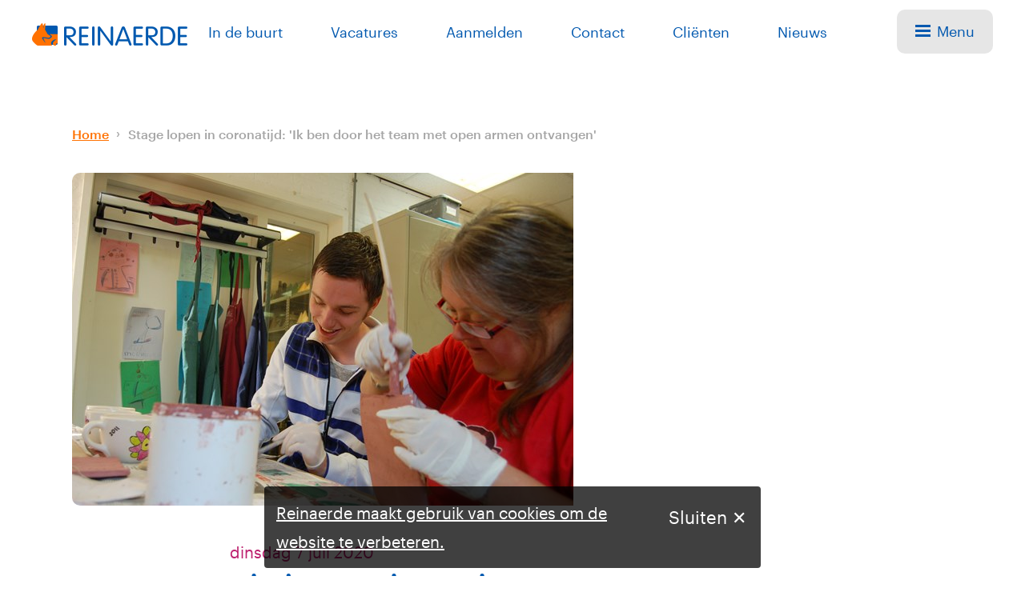

--- FILE ---
content_type: text/html; charset=utf-8
request_url: https://www.reinaerde.nl/nieuws-map/actueel/stage-lopen-in-coronatijd-ik-ben-door-het-team-met-open-armen-ontvangen/
body_size: 4399
content:
 <!DOCTYPE html><html lang="nl" class="no-js"><head><meta http-equiv="Content-Type" content="text/html; charset=utf-8"><meta charset="utf-8"><title>Stage lopen in coronatijd: &#39;Ik ben door het team met open armen ontvangen&#39; - Reinaerde</title><meta name="description" content=""/><meta name="keywords" content=""/><meta property="og:title" content="Stage lopen in coronatijd: &#39;Ik ben door het team met open armen ontvangen&#39; - Reinaerde"/><meta property="og:description" content=""/><meta name="viewport" content="width=device-width, minimum-scale=1.0, initial-scale=1, shrink-to-fit=no"/><meta name="robots" content="index, follow"/><link href="https://www.reinaerde.nl/nieuws-map/actueel/stage-lopen-in-coronatijd-ik-ben-door-het-team-met-open-armen-ontvangen/" rel="canonical"/><link href="//www.reinaerde.nl/assets/corporate/css/style.min.css?v=809684505" type="text/css" rel="stylesheet" media="screen"/><link href="//www.reinaerde.nl/assets/corporate/css/style-print.min.css?v=809684505" type="text/css" rel="stylesheet" media="print"/><script> document.documentElement.classList.remove('no-js'); </script><script> (function(w, d, s, l, i) { w[l] = w[l] || []; w[l].push( { 'gtm.start': new Date().getTime(), event: 'gtm.js' } ); var f = d.getElementsByTagName(s)[0], j = d.createElement(s), dl = l != 'dataLayer' ? '&l=' + l : ''; j.async = true; j.src = 'https://www.googletagmanager.com/gtm.js?id=' + i + dl; f.parentNode.insertBefore(j, f); })(window, document, 'script', 'dataLayer', 'GTM-K6KMZJ2'); </script></head><body><noscript><iframe src="https://www.googletagmanager.com/ns.html?id=GTM-K6KMZJ2" height="0" width="0" style="display: none; visibility: hidden"></iframe></noscript><div class="c-header no-print" id="top"><div class="c-header__container"><div class="c-header__logo js-header-logo"><a href="https://www.reinaerde.nl/" class="u-visuallyhidden--palm"><img src="/media/2775/logo.png" alt="logo" /></a><a href="https://www.reinaerde.nl/" class="u-visuallyhidden--lap-and-up"><img src="/media/2775/logo.png" alt="logo" /></a></div><div class="c-header__nav c-nav__container"><div class="c-header-nav js-mobile-expand js-mobile-expand-nav js-nav-main"><ul class="o-list-base clearfix "><li><a href="https://www.reinaerde.nl/locaties/" title="In de buurt" target="_self"> In de buurt </a></li><li><a href="https://werkenbij.reinaerde.nl/" title="Vacatures" target="_self"> Vacatures </a></li><li><a href="https://reinaerde.my.site.com/aanmelden/s/" title="Aanmelden" target="_blank"> Aanmelden </a></li><li><a href="https://www.reinaerde.nl/contact/" title="Contact" target="_self"> Contact </a></li><li><a href="https://www.reinaerde.nl/voor-cli&#235;nten/" title="Cli&#235;nten" target="_self"> Cli&#235;nten </a></li><li><a href="https://www.reinaerde.nl/nieuws/" title="Nieuws" target="_self"> Nieuws </a></li><li><a href="https://www.reinaerde.nl/nieuws-cli&#235;nten/" title="Nieuws voor cli&#235;nten" target="_self"> Nieuws voor cli&#235;nten </a></li><li><a href="https://www.reinaerde.nl/zoekresultaten/" title="Zoeken" target="_self"> Zoeken </a></li></ul></div></div><div class="c-header__menu"><a href="#" class="c-header-burger c-nav-burger js-megamenu" data-response="js-megamenu-nav"><span class="c-header-burger__icon c-nav-burger__icon"></span>Menu </a></div><div class="c-header-megamenu u-hidden js-megamenu-nav"><div class="c-megamenu__close"><a href="#" class="c-header-burger c-nav-burger js-megamenu-close is-active"><span class="c-header-burger__icon c-nav-burger__icon"></span>Sluit </a></div><div class="o-layout"><div class="o-layout__row"><div class="o-layout__col u-1/1 u-1/2-lap u-1/3-desk mt"><ul class="o-list-base clearfix"><li class="c-megamenu__item c-megamenu__item--title">Wat doen we</li><li class="c-megamenu__item"><a href="https://reinaerde.my.site.com/aanmelden/s/" target="_blank" >Aanmelden </a></li><li class="c-megamenu__item"><a href="https://www.reinaerde.nl/ondersteuning-zorg/" target="_self" >Ondersteuning en zorg </a></li><li class="c-megamenu__item"><a href="https://www.reinaerde.nl/locaties/" target="_self" >In de buurt </a></li><li class="c-megamenu__item"><a href="https://www.reinaerde.nl/voor-cli&#235;nten/" target="_self" >Voor cli&#235;nten </a></li><li class="c-megamenu__item"><a href="https://www.reinaerde.nl/zoekresultaten/" target="_self" >Zoeken </a></li></ul></div><div class="o-layout__col u-1/1 u-1/2-lap u-1/3-desk mt"><ul class="o-list-base clearfix"><li class="c-megamenu__item c-megamenu__item--title">Werken bij</li><li class="c-megamenu__item"><a href="https://werkenbij.reinaerde.nl/" target="_self" >Vacatures </a></li><li class="c-megamenu__item"><a href="https://werkenbij.reinaerde.nl/leerling-zij-instromer-gehandicaptenzorg" target="_self" >Werken en leren </a></li><li class="c-megamenu__item"><a href="https://www.reinaerde.nl/content/werken-en-leren/vrijwilligerswerk/vrijwilligerswerk/" target="_self" >Vrijwilligerswerk </a></li></ul></div><div class="o-layout__col u-1/1 u-1/2-lap u-1/3-desk mt"><ul class="o-list-base clearfix"><li class="c-megamenu__item c-megamenu__item--title">Over ons</li><li class="c-megamenu__item"><a href="https://www.reinaerde.nl/nieuws/" target="_self" >Nieuws </a></li><li class="c-megamenu__item"><a href="https://www.reinaerde.nl/nieuws-cli&#235;nten/" target="_self" >Nieuws voor cli&#235;nten </a></li><li class="c-megamenu__item"><a href="https://www.reinaerde.nl/organisatie/" target="_self" >Organisatie </a></li><li class="c-megamenu__item"><a href="https://www.reinaerde.nl/contact/" target="_self" >Contact </a></li></ul></div></div></div></div></div></div><div class="c-hero__breadcrumb o-container no-print"><a href="https://www.reinaerde.nl/">Home</a><a href="https://www.reinaerde.nl/nieuws-map/actueel/stage-lopen-in-coronatijd-ik-ben-door-het-team-met-open-armen-ontvangen/">Stage lopen in coronatijd: &#39;Ik ben door het team met open armen ontvangen&#39;</a></div><div class="o-main-wrapper"><div class="c-hero"><div class="c-hero__image"><img src="//www.reinaerde.nl/media/5849/brian-stuivenberg10.jpg?width=0&amp;height=416&amp;mode=crop&amp;center=0.50%2c0.50&amp;bgcolor=f8f8f8" alt="thumb" title="&#39;Ik ben door het team met open armen ontvangen&#39;" /></div><div class="o-container--l"><div class="c-hero__content u-8/12-desk"><div class="c-hero__content--meta"> dinsdag 7 juli 2020 </div><h1>'Ik ben door het team met open armen <span class="highlight">ontvangen'</span></h1><div class="c-hero__content--intro"> Stage lopen in coronatijd </div></div></div></div><div class="c-block lap-pt- desk-pt"><div class="o-container--l"><div class="c-block-content u-8/12-desk u-block-center"><p>Ruim 70% van de 189 stagiaires die begin maart bij ons stage liepen, heeft de stage doorgezet en afgemaakt. Dat zegt veel over de flexibiliteit van stagiaires en teams. Vaak werd de stage voortgezet in een woning in plaats van op een dagcentrum, omdat de dagcentra in de derde week van maart plotseling hun deuren moesten sluiten. Teams hebben moeite gedaan om het de stagiaires makkelijk te maken. Zo werden ze bijvoorbeeld op de nieuwe stageplek gekoppeld aan een vaste begeleider.</p><p>Een van de stagiaires zei: “<em>Ondanks de verschrikkelijke gevolgen van corona die je op dat moment van heel dichtbij meemaakt, heb ik veel geleerd tijdens mijn stageperiode. Ik zie dat het voor cliënten moeilijk is geweest om geen dagbesteding te krijgen en dat vraagt veel van het team. Ik heb ervaren dat je van meerwaarde kunt zijn. Het team heeft mij echt met open armen ontvangen, niet als stagiair, maar echt als collega. Ik voelde me deel van een team in crisistijd</em>.'</p><p>Niet iedereen heeft zijn stage kunnen voortzetten. Dit heeft verschillende oorzaken; zo hebben sommige scholen geadviseerd stages stop te zetten of behoorden stagiaires tot de risicogroep. 33 stagiaires hebben in overleg met de manager hun stagecontract 'on hold' gezet. Dit zijn stagiaires die veelal op dagcentra werkten en die niet direct gekoppeld konden worden aan een woning. Nu de dagcentra weer open gaan, zie je dat deze stagiaires hun stage weer oppakken. Gelukkig maar, want stagiaires die ervaren hebben hoe het is om in de gehandicaptenzorg te werken en positieve ervaringen hebben opgedaan, kunnen we als toekomstig collega goed gebruiken!</p><p>Tijdens de coronacrisis is de werving en selectie voor stagiaires voor het schooljaar 2020-2021 doorgegaan. Ondanks dat stagemarkten zijn afgelast, weten stagiaires ons te vinden.</p></div></div></div></div><footer class="c-footer js-footer-nav no-print"><div class="o-container--l"><div class="o-layout"><div class="o-layout__row o-layout__row--divider"></div><div class="o-layout__row"><div class="o-layout__col u-1/1 u-1/4-desk u-1/1-lap"><div class="c-footer__logos clearfix"><div class="c-footer__logos__logo"><a href="/"><img src="/media/2775/logo.png" alt="logo" /></a></div></div></div><div class="c-footer__col o-layout__col u-1/2 u-1/4-desk"><ul class="o-list-base"><li><a href="https://www.reinaerde.nl/ondersteuning-zorg/" title="Ondersteuning en zorg" target="_self"> Ondersteuning en zorg </a></li><li><a href="https://www.reinaerde.nl/locaties/" title="In de buurt" target="_self"> In de buurt </a></li><li><a href="https://www.reinaerde.nl/voor-cli&#235;nten/" title="Voor cli&#235;nten" target="_self"> Voor cli&#235;nten </a></li><li><a href="https://reinaerde.my.site.com/aanmelden/s/" title="Aanmelden" target="_blank"> Aanmelden </a></li><li><a href="https://www.reinaerde.nl/zoekresultaten/" title="Zoeken" target="_self"> Zoeken </a></li></ul></div><div class="c-footer__col o-layout__col u-1/2 u-1/4-desk"><ul class="o-list-base"><li><a href="https://werkenbij.reinaerde.nl/" title="Vacatures " target="_self"> Vacatures </a></li><li><a href="https://www.reinaerde.nl/organisatie/" title="Organisatie" target="_self"> Organisatie </a></li><li><a href="https://www.reinaerde.nl/nieuws/" title="Nieuws" target="_self"> Nieuws </a></li><li><a href="https://vrijwilliger.reinaerde.nl/login" title="Login vrijwilligers" target="_self"> Login vrijwilligers </a></li><li><a href="https://portaal.reinaerde.nl/" title="MijnReinaerde" target="_self"> MijnReinaerde </a></li><li><a href="https://www.reinaerde.nl/content/privacy/" title="Privacy" target="_self"> Privacy </a></li><li><a href="https://www.reinaerde.nl/content/organisatie/social-return/sociaal-en-betrokken/" title="Social return" target="_self"> Social return </a></li><li><a href="https://www.reinaerde.nl/diensten/arqive/" title="ArQive" target="_self"> ArQive </a></li></ul></div><div class="c-footer__col o-layout__col u-1/1 u-1/4-desk"><ul class="o-list-base"><li><span class="o-icon o-icon--phone"></span><a href="tel:030 22 99 922">030 22 99 922</a></li><li><span class="o-icon o-icon--mail"></span><a href="mailto:info@reinaerde.nl">Stuur een e-mail</a></li><li><span class="o-icon o-icon--pointer"></span><a href="https://www.reinaerde.nl/contact/">Contact</a></li><li class="c-footer__item--spacer"><span class="o-icon o-icon--question"></span><a href="https://www.reinaerde.nl/faq/">Bekijk veelgestelde vragen</a></li><li><a href="https://www.linkedin.com/company/reinaerde" target="_blank"><span class="o-icon o-icon--linkedin"></span>Volg ons op LinkedIn</a></li><li><a href="https://www.youtube.com/user/Reinaerdevideo/" target="_blank"><span class="o-icon o-icon--youtube"></span>Volg ons op Youtube</a></li><li><a href="https://www.facebook.com/Reinaerde.zorgorganisatie" target="_blank"><span class="o-icon o-icon--facebook"></span>Volg ons op Facebook</a></li><li><a href="https://www.instagram.com/reinaerde/" target="_blank"><span class="o-icon o-icon--instagram"></span>Volg ons op Instagram</a></li></ul></div></div></div></div></footer><section class="c-cookie-dialog js-cookie-dialog no-print"><div class="c-cookie-dialog__content-wrapper"><div class="c-cookie-dialog__content"><a href="https://www.reinaerde.nl/content/privacy/" target="_blank" rel="noreferrer" class="c-cookie-dialog__link"> Reinaerde maakt gebruik van cookies om de website te verbeteren. </a></div><button type="button" class="c-cookie-dialog__close js-cookie-dialog-close"><span class="u-visuallyhidden--palm"> Sluiten </span></button></div></section><script> var googleMapsApiKey = 'AIzaSyBwpL-DXRPLxo3gidSqErxznpGUtpC7azg'; </script><script type="text/javascript" src="//www.reinaerde.nl/assets/corporate/bundle.min.js?v=809684505"></script><script src="//cdn-eu.readspeaker.com/script/4942/webReader/webReader.js?pids=wr" type="text/javascript" id="rs_req_Init"></script></body></html>

--- FILE ---
content_type: text/css
request_url: https://www.reinaerde.nl/assets/corporate/css/style.min.css?v=809684505
body_size: 26764
content:
@import url(https://fonts.googleapis.com/css?family=Open+Sans:400,700);
@import url(https://use.typekit.net/ywa4cgn.css);
/*!
 * inuitcss, by @csswizardry
 *
 * github.com/inuitcss | inuitcss.com
 */.select2-container{box-sizing:border-box;display:inline-block;margin:0;position:relative;vertical-align:middle}.select2-container .select2-selection--single{box-sizing:border-box;cursor:pointer;display:block;height:28px;-moz-user-select:none;user-select:none;-webkit-user-select:none}.select2-container .select2-selection--single .select2-selection__rendered{display:block;padding-left:8px;padding-right:20px;overflow:hidden;text-overflow:ellipsis;white-space:nowrap}.select2-container .select2-selection--single .select2-selection__clear{position:relative}.select2-container[dir=rtl] .select2-selection--single .select2-selection__rendered{padding-right:8px;padding-left:20px}.select2-container .select2-selection--multiple{box-sizing:border-box;cursor:pointer;display:block;min-height:32px;-moz-user-select:none;user-select:none;-webkit-user-select:none}.select2-container .select2-selection--multiple .select2-selection__rendered{display:inline-block;overflow:hidden;padding-left:8px;text-overflow:ellipsis;white-space:nowrap}.select2-container .select2-search--inline{float:left}.select2-container .select2-search--inline .select2-search__field{box-sizing:border-box;border:none;font-size:100%;margin-top:5px;padding:0}.select2-container .select2-search--inline .select2-search__field::-webkit-search-cancel-button{-webkit-appearance:none}.select2-dropdown{background-color:white;border:1px solid #aaa;border-radius:4px;box-sizing:border-box;display:block;position:absolute;left:-100000px;width:100%;z-index:1051}.select2-results{display:block}.select2-results__options{list-style:none;margin:0;padding:0}.select2-results__option{padding:6px;-moz-user-select:none;user-select:none;-webkit-user-select:none}.select2-results__option[aria-selected]{cursor:pointer}.select2-container--open .select2-dropdown{left:0}.select2-container--open .select2-dropdown--above{border-bottom:none;border-bottom-left-radius:0;border-bottom-right-radius:0}.select2-container--open .select2-dropdown--below{border-top:none;border-top-left-radius:0;border-top-right-radius:0}.select2-search--dropdown{display:block;padding:4px}.select2-search--dropdown .select2-search__field{padding:4px;width:100%;box-sizing:border-box}.select2-search--dropdown .select2-search__field::-webkit-search-cancel-button{-webkit-appearance:none}.select2-search--dropdown.select2-search--hide{display:none}.select2-close-mask{border:0;margin:0;padding:0;display:block;position:fixed;left:0;top:0;min-height:100%;min-width:100%;height:auto;width:auto;opacity:0;z-index:99;background-color:#fff;filter:alpha(opacity=0)}.select2-hidden-accessible{border:0 !important;clip:rect(0 0 0 0) !important;-webkit-clip-path:inset(50%) !important;clip-path:inset(50%) !important;height:1px !important;overflow:hidden !important;padding:0 !important;position:absolute !important;width:1px !important;white-space:nowrap !important}.select2-container--default .select2-selection--single{background-color:#fff;border:1px solid #aaa;border-radius:4px}.select2-container--default .select2-selection--single .select2-selection__rendered{color:#444;line-height:28px}.select2-container--default .select2-selection--single .select2-selection__clear{cursor:pointer;float:right;font-weight:bold}.select2-container--default .select2-selection--single .select2-selection__placeholder{color:#999}.select2-container--default .select2-selection--single .select2-selection__arrow{height:26px;position:absolute;top:1px;right:1px;width:20px}.select2-container--default .select2-selection--single .select2-selection__arrow b{border-color:#888 transparent transparent transparent;border-style:solid;border-width:5px 4px 0 4px;height:0;left:50%;margin-left:-4px;margin-top:-2px;position:absolute;top:50%;width:0}.select2-container--default[dir=rtl] .select2-selection--single .select2-selection__clear{float:left}.select2-container--default[dir=rtl] .select2-selection--single .select2-selection__arrow{left:1px;right:auto}.select2-container--default.select2-container--disabled .select2-selection--single{background-color:#eee;cursor:default}.select2-container--default.select2-container--disabled .select2-selection--single .select2-selection__clear{display:none}.select2-container--default.select2-container--open .select2-selection--single .select2-selection__arrow b{border-color:transparent transparent #888 transparent;border-width:0 4px 5px 4px}.select2-container--default .select2-selection--multiple{background-color:white;border:1px solid #aaa;border-radius:4px;cursor:text}.select2-container--default .select2-selection--multiple .select2-selection__rendered{box-sizing:border-box;list-style:none;margin:0;padding:0 5px;width:100%}.select2-container--default .select2-selection--multiple .select2-selection__rendered li{list-style:none}.select2-container--default .select2-selection--multiple .select2-selection__clear{cursor:pointer;float:right;font-weight:bold;margin-top:5px;margin-right:10px;padding:1px}.select2-container--default .select2-selection--multiple .select2-selection__choice{background-color:#e4e4e4;border:1px solid #aaa;border-radius:4px;cursor:default;float:left;margin-right:5px;margin-top:5px;padding:0 5px}.select2-container--default .select2-selection--multiple .select2-selection__choice__remove{color:#999;cursor:pointer;display:inline-block;font-weight:bold;margin-right:2px}.select2-container--default .select2-selection--multiple .select2-selection__choice__remove:hover{color:#333}.select2-container--default[dir=rtl] .select2-selection--multiple .select2-selection__choice,.select2-container--default[dir=rtl] .select2-selection--multiple .select2-search--inline{float:right}.select2-container--default[dir=rtl] .select2-selection--multiple .select2-selection__choice{margin-left:5px;margin-right:auto}.select2-container--default[dir=rtl] .select2-selection--multiple .select2-selection__choice__remove{margin-left:2px;margin-right:auto}.select2-container--default.select2-container--focus .select2-selection--multiple{border:solid black 1px;outline:0}.select2-container--default.select2-container--disabled .select2-selection--multiple{background-color:#eee;cursor:default}.select2-container--default.select2-container--disabled .select2-selection__choice__remove{display:none}.select2-container--default.select2-container--open.select2-container--above .select2-selection--single,.select2-container--default.select2-container--open.select2-container--above .select2-selection--multiple{border-top-left-radius:0;border-top-right-radius:0}.select2-container--default.select2-container--open.select2-container--below .select2-selection--single,.select2-container--default.select2-container--open.select2-container--below .select2-selection--multiple{border-bottom-left-radius:0;border-bottom-right-radius:0}.select2-container--default .select2-search--dropdown .select2-search__field{border:1px solid #aaa}.select2-container--default .select2-search--inline .select2-search__field{background:transparent;border:none;outline:0;box-shadow:none;-webkit-appearance:textfield}.select2-container--default .select2-results>.select2-results__options{max-height:200px;overflow-y:auto}.select2-container--default .select2-results__option[role=group]{padding:0}.select2-container--default .select2-results__option[aria-disabled=true]{color:#999}.select2-container--default .select2-results__option[aria-selected=true]{background-color:#ddd}.select2-container--default .select2-results__option .select2-results__option{padding-left:1em}.select2-container--default .select2-results__option .select2-results__option .select2-results__group{padding-left:0}.select2-container--default .select2-results__option .select2-results__option .select2-results__option{margin-left:-1em;padding-left:2em}.select2-container--default .select2-results__option .select2-results__option .select2-results__option .select2-results__option{margin-left:-2em;padding-left:3em}.select2-container--default .select2-results__option .select2-results__option .select2-results__option .select2-results__option .select2-results__option{margin-left:-3em;padding-left:4em}.select2-container--default .select2-results__option .select2-results__option .select2-results__option .select2-results__option .select2-results__option .select2-results__option{margin-left:-4em;padding-left:5em}.select2-container--default .select2-results__option .select2-results__option .select2-results__option .select2-results__option .select2-results__option .select2-results__option .select2-results__option{margin-left:-5em;padding-left:6em}.select2-container--default .select2-results__option--highlighted[aria-selected]{background-color:#5897fb;color:white}.select2-container--default .select2-results__group{cursor:default;display:block;padding:6px}.select2-container--classic .select2-selection--single{background-color:#f7f7f7;border:1px solid #aaa;border-radius:4px;outline:0;background-image:linear-gradient(to bottom, white 50%, #eeeeee 100%);background-repeat:repeat-x;filter:progid:DXImageTransform.Microsoft.gradient(startColorstr="#FFFFFFFF", endColorstr="#FFEEEEEE", GradientType=0)}.select2-container--classic .select2-selection--single:focus{border:1px solid #5897fb}.select2-container--classic .select2-selection--single .select2-selection__rendered{color:#444;line-height:28px}.select2-container--classic .select2-selection--single .select2-selection__clear{cursor:pointer;float:right;font-weight:bold;margin-right:10px}.select2-container--classic .select2-selection--single .select2-selection__placeholder{color:#999}.select2-container--classic .select2-selection--single .select2-selection__arrow{background-color:#ddd;border:none;border-left:1px solid #aaa;border-top-right-radius:4px;border-bottom-right-radius:4px;height:26px;position:absolute;top:1px;right:1px;width:20px;background-image:linear-gradient(to bottom, #eeeeee 50%, #cccccc 100%);background-repeat:repeat-x;filter:progid:DXImageTransform.Microsoft.gradient(startColorstr="#FFEEEEEE", endColorstr="#FFCCCCCC", GradientType=0)}.select2-container--classic .select2-selection--single .select2-selection__arrow b{border-color:#888 transparent transparent transparent;border-style:solid;border-width:5px 4px 0 4px;height:0;left:50%;margin-left:-4px;margin-top:-2px;position:absolute;top:50%;width:0}.select2-container--classic[dir=rtl] .select2-selection--single .select2-selection__clear{float:left}.select2-container--classic[dir=rtl] .select2-selection--single .select2-selection__arrow{border:none;border-right:1px solid #aaa;border-radius:0;border-top-left-radius:4px;border-bottom-left-radius:4px;left:1px;right:auto}.select2-container--classic.select2-container--open .select2-selection--single{border:1px solid #5897fb}.select2-container--classic.select2-container--open .select2-selection--single .select2-selection__arrow{background:transparent;border:none}.select2-container--classic.select2-container--open .select2-selection--single .select2-selection__arrow b{border-color:transparent transparent #888 transparent;border-width:0 4px 5px 4px}.select2-container--classic.select2-container--open.select2-container--above .select2-selection--single{border-top:none;border-top-left-radius:0;border-top-right-radius:0;background-image:linear-gradient(to bottom, white 0%, #eeeeee 50%);background-repeat:repeat-x;filter:progid:DXImageTransform.Microsoft.gradient(startColorstr="#FFFFFFFF", endColorstr="#FFEEEEEE", GradientType=0)}.select2-container--classic.select2-container--open.select2-container--below .select2-selection--single{border-bottom:none;border-bottom-left-radius:0;border-bottom-right-radius:0;background-image:linear-gradient(to bottom, #eeeeee 50%, white 100%);background-repeat:repeat-x;filter:progid:DXImageTransform.Microsoft.gradient(startColorstr="#FFEEEEEE", endColorstr="#FFFFFFFF", GradientType=0)}.select2-container--classic .select2-selection--multiple{background-color:white;border:1px solid #aaa;border-radius:4px;cursor:text;outline:0}.select2-container--classic .select2-selection--multiple:focus{border:1px solid #5897fb}.select2-container--classic .select2-selection--multiple .select2-selection__rendered{list-style:none;margin:0;padding:0 5px}.select2-container--classic .select2-selection--multiple .select2-selection__clear{display:none}.select2-container--classic .select2-selection--multiple .select2-selection__choice{background-color:#e4e4e4;border:1px solid #aaa;border-radius:4px;cursor:default;float:left;margin-right:5px;margin-top:5px;padding:0 5px}.select2-container--classic .select2-selection--multiple .select2-selection__choice__remove{color:#888;cursor:pointer;display:inline-block;font-weight:bold;margin-right:2px}.select2-container--classic .select2-selection--multiple .select2-selection__choice__remove:hover{color:#555}.select2-container--classic[dir=rtl] .select2-selection--multiple .select2-selection__choice{float:right;margin-left:5px;margin-right:auto}.select2-container--classic[dir=rtl] .select2-selection--multiple .select2-selection__choice__remove{margin-left:2px;margin-right:auto}.select2-container--classic.select2-container--open .select2-selection--multiple{border:1px solid #5897fb}.select2-container--classic.select2-container--open.select2-container--above .select2-selection--multiple{border-top:none;border-top-left-radius:0;border-top-right-radius:0}.select2-container--classic.select2-container--open.select2-container--below .select2-selection--multiple{border-bottom:none;border-bottom-left-radius:0;border-bottom-right-radius:0}.select2-container--classic .select2-search--dropdown .select2-search__field{border:1px solid #aaa;outline:0}.select2-container--classic .select2-search--inline .select2-search__field{outline:0;box-shadow:none}.select2-container--classic .select2-dropdown{background-color:white;border:1px solid transparent}.select2-container--classic .select2-dropdown--above{border-bottom:none}.select2-container--classic .select2-dropdown--below{border-top:none}.select2-container--classic .select2-results>.select2-results__options{max-height:200px;overflow-y:auto}.select2-container--classic .select2-results__option[role=group]{padding:0}.select2-container--classic .select2-results__option[aria-disabled=true]{color:grey}.select2-container--classic .select2-results__option--highlighted[aria-selected]{background-color:#3875d7;color:white}.select2-container--classic .select2-results__group{cursor:default;display:block;padding:6px}.select2-container--classic.select2-container--open .select2-dropdown{border-color:#5897fb}:root{--PI: 3.14159265359rad}@font-face{font-family:"corporate";src:url("../fonts/corporate.woff") format("woff"),url("../fonts/corporate.woff2") format("woff2"),url("../fonts/corporate.ttf") format("truetype");font-weight:normal;font-style:normal}@font-face{font-family:"Graphik";src:url("../fonts/Graphik-Medium-Web.eot");src:url("../fonts/Graphik-Medium-Web.eot?#iefix") format("embedded-opentype"),url("../fonts/Graphik-Medium-Web.woff2") format("woff2"),url("../fonts/Graphik-Medium-Web.woff") format("woff");font-weight:500;font-style:normal;font-stretch:normal}@font-face{font-family:"Graphik";src:url("../fonts/Graphik-Regular-Web.eot");src:url("../fonts/Graphik-Regular-Web.eot?#iefix") format("embedded-opentype"),url("../fonts/Graphik-Regular-Web.woff2") format("woff2"),url("../fonts/Graphik-Regular-Web.woff") format("woff");font-weight:400;font-style:normal;font-stretch:normal}:root{--half-spacing-unit: 20px;--quarter-spacing-unit: 10px}.btn{padding-left:25px;padding-right:25px}.o-brand-box--caption{padding-top:6px}.btn{padding-top:6px;padding-bottom:6px}.btn{margin-right:25px}.o-brand-box,.btn{margin-bottom:25px}.btn--opposite{margin-left:25px}.btn--opposite{margin-right:0}/*! normalize.css v3.0.3 | MIT License | github.com/necolas/normalize.css */html{font-family:sans-serif;-ms-text-size-adjust:100%;-webkit-text-size-adjust:100%}body{margin:0}article,aside,details,figcaption,figure,footer,header,hgroup,main,menu,nav,section,summary{display:block}audio,canvas,progress,video{display:inline-block;vertical-align:baseline}audio:not([controls]){display:none;height:0}[hidden],template{display:none}a{background-color:transparent}a:active,a:hover{outline:0}abbr[title]{border-bottom:1px dotted}b,strong{font-weight:bold}dfn{font-style:italic}h1{font-size:2em;margin:.67em 0}mark{background:#ff0;color:#000}small{font-size:80%}sub,sup{font-size:75%;line-height:0;position:relative;vertical-align:baseline}sup{top:-0.5em}sub{bottom:-0.25em}img{border:0}svg:not(:root){overflow:hidden}figure{margin:1em 40px}hr{box-sizing:content-box;height:0}pre{overflow:auto}code,kbd,pre,samp{font-family:monospace,monospace;font-size:1em}button,input,optgroup,select,textarea{color:inherit;font:inherit;margin:0}button{overflow:visible}button,select{text-transform:none}button,html input[type=button],input[type=reset],input[type=submit]{-webkit-appearance:button;cursor:pointer}button[disabled],html input[disabled]{cursor:default}button::-moz-focus-inner,input::-moz-focus-inner{border:0;padding:0}input{line-height:normal}input[type=checkbox],input[type=radio]{box-sizing:border-box;padding:0}input[type=number]::-webkit-inner-spin-button,input[type=number]::-webkit-outer-spin-button{height:auto}input[type=search]{-webkit-appearance:textfield;box-sizing:content-box}input[type=search]::-webkit-search-cancel-button,input[type=search]::-webkit-search-decoration{-webkit-appearance:none}fieldset{border:1px solid silver;margin:0 2px;padding:.35em .625em .75em}legend{border:0;padding:0}textarea{overflow:auto}optgroup{font-weight:bold}table{border-collapse:collapse;border-spacing:0}td,th{padding:0}html{box-sizing:border-box}*,*:before,*:after{box-sizing:inherit}*{box-sizing:border-box}html{overflow-x:hidden;width:100vw;scroll-behavior:smooth}img{max-width:100%;height:auto}.ie9 img[src*=".svg"]{width:100%}@media screen and (-ms-high-contrast: active),(-ms-high-contrast: none){img[src*=".svg"]{width:100%}}img{max-width:100%;font-style:italic;vertical-align:middle}.gm-style img,img[width],img[height]{max-width:none}li>ul,li>ol{margin-bottom:0}body{--site-width: 2000px;background-color:#fff;color:#6d6d6d;font-size:20px;line-height:36px;margin:0 auto;max-width:var(--site-width);overflow-x:hidden}body.active{height:100vh;overflow:hidden}blockquote p{font-family:"Graphik";font-size:30px;line-height:1.4}blockquote p:before,blockquote p:after{content:"“"}button,input[type=button],input[type=submit]{font-size:22px;line-height:2.1em;color:#0058af;background-color:transparent;border:none;cursor:pointer}button:disabled,input[type=button]:disabled,input[type=submit]:disabled{cursor:default}button{padding:0}body{font-family:"Graphik","Open Sans",sans-serif}h1{font-size:64px;font-size:4rem;line-height:1;margin:0 0 27px 0}@media screen and (max-width: 44.9375em){h1{font-size:48px;font-size:3rem;line-height:1}}h2{font-size:48px;font-size:3rem;line-height:1.125;margin:0 0 19px 0}@media screen and (max-width: 44.9375em){h2{font-size:36px;font-size:2.25rem;line-height:1.33}}h3{font-size:48px;font-size:3rem;line-height:1.167;margin:0 0 8px 0}h4{font-size:30px;font-size:1.875rem;line-height:1.11;margin:0 0 13px 0}h5{font-size:24px;font-size:1.5rem;line-height:1.4;margin:0 0 13px 0}h6{font-size:18px;font-size:1.125rem;line-height:1.77;margin:0 0 13px 0}h1,h2,h3{font-family:"vag-rundschrift-d",sans-serif;color:#0058af;font-weight:300}h4,h5,h6{font-family:"Graphik","Open Sans",sans-serif;color:#0058af;font-weight:normal}small{display:inline-block;font-size:20px;font-size:1.25rem;line-height:1.45}a{font-family:"Graphik","Open Sans",sans-serif;font-size:20px;text-decoration:underline;transition:all .3s cubic-bezier(0.55, 0, 0.55, 0.2)}a:hover{text-decoration:none}p{color:#6d6d6d;font-size:20px;line-height:1.4;margin-bottom:40px;margin-top:0}@media screen and (min-width: 64em){p{line-height:1.8}}.layout{list-style:none;margin:0;padding:0;margin-left:-20px}.layout__item{display:inline-block;padding-left:20px;vertical-align:top;width:100%}.layout--huge{margin-left:-80px}.layout--huge>.layout__item{padding-left:80px}.layout--flush{margin-left:0}.layout--flush>.layout__item{padding-left:0}.layout--rev{direction:rtl;text-align:left}.layout--rev>.layout__item{direction:ltr;text-align:left}.layout--middle>.layout__item{vertical-align:middle}.layout--center{text-align:center}.layout--center>.layout__item{text-align:left}.layout{font-size:0}.layout__item{font-size:16px;font-size:1rem}.layout--justified{display:block;display:flex;flex-wrap:wrap}.layout--justified .layout__item{display:flex}.layout--middle.layout--justified{align-items:center}.layout--center.layout--justified{justify-content:center}.list-bare{margin:0;padding:0;list-style:none}.list-block{margin:0;padding:0;list-style:none}.list-block__item,.list-block>li{padding:20px}.list-inline{margin:0;padding:0;list-style:none}.list-inline>li{display:inline-block}.list-inline--delimited>li+li:before{content:", "}.pack{width:100%;display:table;table-layout:fixed}.pack__item{display:table-cell}.btn{border-radius:10px;background-clip:padding-box;display:inline-block;position:relative;background-color:#ff7100;color:#fff;text-decoration:none;border:none;line-height:200%;text-align:center;transition:background-color .3s ease-in,color .3s ease-in;vertical-align:middle}@media screen and (max-width: 44.9375em){.btn{width:100%}}.btn:hover{text-decoration:none;color:#fff}.btn--whiteblue{background-color:#fff;color:#0058af}.btn--whiteblue:hover{background-color:#0058af}.btn--whiteorange{background-color:#fff;color:#ff7100}.btn--whiteorange:hover{background-color:#ff7100}.btn--opposite{float:right}.btn--dia{background-color:#fff;color:#0058af}.btn--dia:hover{text-decoration:none;color:#0058af;background-color:#dedede}.o-brand-box{position:relative;text-align:center;display:inline-block}.o-brand-box--logo{font-size:24px;font-size:1.5rem;line-height:24px;display:block}.o-brand-box--logo i:before{vertical-align:middle;border-bottom:1px solid #000;display:block;width:100%;margin-top:0;line-height:30px}.o-brand-box--caption{display:block}.o-brand-box--rating{display:block;margin:0 auto}.o-brand-box--rating .o-icon--star{font-size:13px;font-size:.8125rem}::-webkit-input-placeholder{color:#4c4c4c;line-height:60px}::-moz-placeholder{color:#4c4c4c;line-height:60px}:-ms-input-placeholder{color:#4c4c4c;line-height:60px}input:-moz-placeholder{color:#4c4c4c;line-height:60px}textarea::-moz-placeholder{line-height:25px}label{float:left;min-height:1px;min-width:190px;width:30%}input{border-radius:10px;background-clip:padding-box;border:1px solid #e6e6e6;color:#0058af;height:60px;line-height:60px;padding-left:40px;width:100%;-webkit-appearance:none}input:focus{outline:none;border:1px solid #dedede}.recaptcha input{height:auto;line-height:normal}select{border-radius:10px;background-clip:padding-box;border:1px solid #e6e6e6;color:#0058af;height:60px;line-height:60px;padding-left:40px}[type=radio]:checked,[type=radio]:not(:checked),[type=checkbox]:checked,[type=checkbox]:not(:checked){position:absolute;left:-9999px}[type=radio]:checked+label,[type=radio]:not(:checked)+label,[type=checkbox]:checked+label,[type=checkbox]:not(:checked)+label{cursor:pointer;position:relative;padding-left:40px;width:100%}[type=radio]:checked+label:before,[type=radio]:not(:checked)+label:before{content:"";position:absolute;left:0;top:5px;width:24px;height:24px;border:1px solid #e6e6e6;border-radius:100%}[type=radio]:checked+label:after,[type=radio]:not(:checked)+label:after{content:"";width:16px;height:16px;background:#0058af;position:absolute;top:9px;left:4px;border-radius:100%;transition:all .2s ease}[type=checkbox]:checked+label:before,[type=checkbox]:not(:checked)+label:before{content:"";position:absolute;left:0;top:5px;width:24px;height:24px;border:1px solid #e6e6e6}[type=checkbox]:checked+label:after,[type=checkbox]:not(:checked)+label:after{content:"";width:16px;height:16px;background:#0058af;position:absolute;top:9px;left:4px;transition:all .2s ease}[type=radio]:not(:checked)+label:after,[type=checkbox]:not(:checked)+label:after{opacity:0;transform:scale(0)}[type=radio]:checked+label:after,[type=checkbox]:checked+label:after{opacity:1;transform:scale(1)}input[type=file]+label{width:auto;cursor:pointer;margin:0}textarea{border-radius:2px;background-clip:padding-box;width:100%;height:190px;padding-left:40px;padding-top:20px;padding-bottom:20px;color:#0058af;border:1px solid #dedede;display:block;resize:none;-webkit-appearance:none}textarea:focus{outline:none}.select-filter{display:block;max-width:100%}.select-filter:focus{outline:none}.select-box-wrap{width:100%}.select-box-dropdown-toggler{border-radius:2px;background-clip:padding-box;width:100%;height:60px;line-height:60px;padding-left:40px;position:relative;color:#a5a5a5;background-color:#fff;border:1px solid #dedede;cursor:pointer}.select-box-selected--selected{color:#0058af}.select-box-arrow{font-size:10px;position:absolute;top:0px;bottom:0px;right:0px;z-index:1;line-height:60px !important;text-align:center;width:60px;height:58px;transform:none;background-color:#fff;border-left:1px solid #dedede}.select-box-arrow:after{color:#0058af}.select-box-dropdown{border-radius:2px;background-clip:padding-box;position:absolute;top:60px;right:0;left:160px;z-index:1;background-color:#fff;border-left:1px solid #dedede;border-right:1px solid #dedede;border-bottom:1px solid #dedede;box-shadow:0px 10px 15px 0px rgba(0,0,0,.05)}@media screen and (max-width: 44.9375em){.select-box-dropdown{left:0}}.select-box-option-list{padding:0;padding-left:40px}@media screen and (max-width: 44.9375em){.select-box-option-list{margin:0}}.select-box-option{list-style-type:none;color:#a5a5a5;cursor:pointer}@media screen and (max-width: 44.9375em){.select-box-option{line-height:60px}}.select-box-option:hover{color:#0058af}.select-box-option:first-child{display:none}.pika-single.is-bound{border-color:#dedede;border-top:none;box-shadow:0px 10px 15px 0px rgba(0,0,0,.05) !important}.pika-single.is-bound .is-today .pika-button{color:#0058af}.pika-single.is-bound .pika-button:hover{background:#0058af !important}.o-icon:before{font-family:corporate;font-style:normal;font-weight:normal;font-variant:normal;text-transform:none;speak:none;-webkit-font-smoothing:antialiased;-moz-osx-font-smoothing:grayscale}.o-icon--double-size{font-size:2em;line-height:1}.o-icon--large{font-size:1.5em;line-height:1}.o-icon--x-large{font-size:3em;line-height:1}.o-icon--opposite:before{margin-right:0;margin-left:20px;float:right}@supports(display: inline-flex){.o-icon--opposite:before{float:none;order:1}}.o-icon--left{display:flex}a.o-icon--left{display:inline-block}a.o-icon--left:before{display:inline-block}.o-icon--left:before{flex-shrink:0;margin-right:20px;text-align:center;width:16px}.o-icon--left.o-icon--double-size:before{width:32px}.o-icon--left.o-icon--large:before{width:24px}.o-icon--left.o-icon--x-large:before{width:48px}.o-icon--fax:before{content:""}.o-icon--more:before{content:""}.o-icon--chat-bubble:before{content:""}.o-icon--chevron-left:before{content:""}.o-icon--chevron-right:before{content:""}.o-icon--clock:before{content:""}.o-icon--close:before{content:""}.o-icon--contrast:before{content:""}.o-icon--facebook:before{content:""}.o-icon--filter:before{content:""}.o-icon--link:before{content:""}.o-icon--linkedin:before{content:""}.o-icon--mail:before{content:""}.o-icon--minus:before{content:""}.o-icon--pointer:before{content:""}.o-icon--phone:before{content:""}.o-icon--pin:before{content:""}.o-icon--play:before{content:""}.o-icon--plus:before{content:""}.o-icon--question:before{content:""}.o-icon--search:before{content:""}.o-icon--twitter:before{content:""}.o-icon--vacancy:before{content:""}.o-icon--instagram:before{content:""}.o-icon--youtube:before{content:""}.o-layout{width:100%}.o-layout__col{float:left;min-height:1px;padding-left:40px;position:relative}.o-layout--seamless .o-layout__row{margin-left:0}.o-layout--seamless .o-layout__col{margin-top:0;padding-left:0}.o-layout--justified .o-layout__row{display:flex;flex-wrap:wrap}@media(min-width: 46.25em){.o-layout--justified .o-layout__row{flex-flow:row}}.o-layout--justified .o-layout__col{display:flex}.o-layout--huge .o-layout__row{margin-left:-160px}.o-layout--huge .o-layout__col{padding-left:160px}.o-layout--center .o-layout__col{text-align:left;float:none;margin:0 auto}.o-layout--rev .o-layout__row{display:block;display:flex;flex-direction:row-reverse}.o-layout--subjects{max-width:1100px;margin-inline-start:auto;margin-inline-end:auto;padding-inline:40px}.o-layout__row{margin-left:-40px}.o-layout__row:after,.o-layout__row:before{content:"";display:table}.o-layout__row:after{clear:both}@media(min-width: 46.25em){.o-layout__row--equal-height{display:flex;flex-wrap:wrap}.o-layout__row--equal-height>.o-layout__col{display:flex}}.o-layout__row--divider{border-bottom:1px solid #e6e6e6;margin-bottom:40px;margin-top:40px}.o-flex-column{display:flex !important;flex-direction:column}.o-flex-column--gap{gap:20px}.o-grid,.o-grid--single-column{display:grid;inline-size:100%;max-inline-size:1100px;margin-inline-start:auto;margin-inline-end:auto;padding-inline:40px;grid-gap:20px;grid-template-rows:repeat(auto-fill, min-content);grid-template-columns:1fr 1fr}@media screen and (max-width: 44.9375em){.o-grid,.o-grid--single-column{padding-inline:20px;grid-template-columns:1fr}}.o-grid--single-column{grid-template-columns:1fr}.o-grid>.o-grid,.o-grid>.o-grid--single-column,.o-grid--single-column>.o-grid--single-column,.o-grid--single-column>.o-grid{padding:0}.o-grid__header{-moz-column-span:all;column-span:all}.o-grid__item{-moz-column-span:1;column-span:1}li.o-grid__item{list-style:none}.o-link-base{text-decoration:none}.o-link-base:hover{text-decoration:none}.o-list-base,.o-list-bare{margin:0;padding:0;font-size:20px;font-size:1.25rem;line-height:1.25}.o-list-base li,.o-list-bare li{list-style-type:none;margin-bottom:20px}.o-list-base--title li{list-style-type:none;margin-bottom:10px}.o-list-base--title li:first-child{margin-bottom:20px}.o-list-bare li{list-style-type:none;margin:0}.o-overlay{position:relative}.o-overlay:before{position:absolute;content:"";opacity:0}.o-overlay.is-active:before{background-color:#000;opacity:.7;width:100%;height:100%;position:fixed;z-index:get-z-index(".o-overlay.is-active:before");top:0;left:0;overflow:hidden;transition:opacity .3s}.o-overlay--item.is-active:before{position:absolute}@media screen and (max-width: 44.9375em){.o-table{display:table}.o-table .o-table--footer{display:table-footer-group}}.o-container--xl{position:relative;max-width:98.571em;width:100%;margin:0 auto;padding-left:20px;padding-right:20px}.o-container--l{position:relative;max-width:1100px;width:100%;margin:0 auto;padding-left:20px;padding-right:20px}.o-container--m{position:relative;max-width:44.286em;width:100%;margin:0 auto;padding-left:20px;padding-right:20px}.o-main-wrapper{position:relative;max-width:100vw;box-sizing:border-box;visibility:visible}.slick-slider{position:relative;display:block;box-sizing:border-box;-webkit-touch-callout:none;-webkit-user-select:none;-moz-user-select:none;user-select:none;touch-action:pan-y;-webkit-tap-highlight-color:transparent}.slick-list{position:relative;overflow:hidden;display:block;margin:0;padding:0}.slick-list:focus{outline:none}.slick-list.dragging{cursor:pointer;cursor:hand}.slick-slider .slick-track,.slick-slider .slick-list{transform:translate3d(0, 0, 0)}.slick-track{position:relative;left:0;top:0;display:block;margin-left:auto;margin-right:auto}.slick-track:before,.slick-track:after{content:"";display:table}.slick-track:after{clear:both}.slick-loading .slick-track{visibility:hidden}.slick-slide{float:left;height:100%;min-height:1px;display:none}[dir=rtl] .slick-slide{float:right}.slick-slide img{display:block}.slick-slide.slick-loading img{display:none}.slick-slide.dragging img{pointer-events:none}.slick-initialized .slick-slide{display:block}.slick-loading .slick-slide{visibility:hidden}.slick-vertical .slick-slide{display:block;height:auto;border:1px solid transparent}.slick-arrow.slick-hidden{display:none}.c-cookie-dialog{bottom:-100%;color:#fff;left:1em;margin:0 auto;max-width:90vw;right:1em;position:fixed;text-align:left;transition:bottom .3s ease-out;width:100%;z-index:1000}@media(min-width: 61.25em){.c-cookie-dialog{max-width:75vw;width:auto}}.c-cookie-dialog.is-visible{bottom:10px;z-index:10000}@media(min-width: 46.25em){.c-cookie-dialog{left:50%;transform:translateX(-50%);text-align:center}.c-cookie-dialog.is-visible{bottom:10px;z-index:10000}}.c-cookie-dialog__content-wrapper{display:flex;background-color:rgba(0,0,0,.75);border-radius:4px;max-width:100%;padding:15px;position:relative}.c-cookie-dialog__content{flex:1 1 80%;text-align:left}.c-cookie-dialog .c-cookie-dialog__link{color:inherit;text-decoration:underline}.c-cookie-dialog .c-cookie-dialog__link:hover{color:inherit;text-decoration:none}.c-cookie-dialog__close{align-self:flex-start;color:inherit;margin-left:10px;flex:1 0 auto}@media screen and (min-width: 45em){.c-cookie-dialog__close{flex:1 0 100px}}.c-cookie-dialog__close:after{content:"✕";speak:none}.c-header{height:80px;line-height:80px;overflow:hidden;padding-left:40px;padding-right:40px}@media screen and (min-width: 45em)and (max-width: 63.9375em){.c-header{padding-left:60px;padding-right:60px}}@media screen and (max-width: 44.9375em){.c-header{height:auto;padding-left:10px;padding-right:10px}}.c-header__color{background-color:#0058af}.c-header__container{display:flex}@media screen and (max-width: 44.9375em){.c-header__container{padding:0;min-height:80px}}.c-header__logo{flex:0 1 200px;z-index:32}.c-header__logo img{max-height:28px}@media screen and (max-width: 63.9375em){.c-header__logo{flex:0 1 170px}.c-header__logo img{max-height:25px}}.c-header__nav{flex:1 1 0px}.c-header__menu{flex:0 0 150px;position:relative}.c-header-burger,.c-header-top{background-color:#e6e6e6;border-radius:10px;color:#0058af;font-size:18px;line-height:18px;padding:18px 23px 19px 50px;position:absolute;right:0;text-decoration:none;top:12px;transition:background-color .3s ease-in;white-space:nowrap}.c-header-burger:hover,.c-header-top:hover{background-color:#0058af;color:#fff}.c-header-burger:hover .c-header-burger__icon,.c-header-burger:hover .c-header-burger__icon:after,.c-header-burger:hover .c-header-burger__icon:before,.c-header-top:hover .c-header-burger__icon,.c-header-top:hover .c-header-burger__icon:after,.c-header-top:hover .c-header-burger__icon:before{transition:background-color 0s linear;background-color:#fff}.c-header-burger.is-active,.c-header-top.is-active{background-color:transparent;color:#fff}.c-header-burger__icon,.c-header-top__icon{right:0;top:0;position:absolute}.c-header-top{position:fixed;top:auto;right:1.5rem;bottom:1.5rem;padding:1rem;z-index:1000}.c-header-top:hover{color:#fff}.c-header-top:hover .top-icon:before{color:#fff}.c-header-top .top-icon:before{content:"";font-family:"corporate";color:#000;height:20px;width:20px;display:block;transform:rotate(90deg);line-height:initial;color:#0058af}.c-header-nav{float:right}.c-header-nav ul{margin-left:0}.c-header-nav li{display:inline-block;float:left;height:80px;line-height:80px;margin:0 20px 0 0;position:relative}.c-header-nav li a{color:#0058af;cursor:pointer;display:block;font-size:18px;height:100%;padding-left:20px;padding-right:20px;text-decoration:none;overflow:hidden}.c-header-nav li a:hover,.c-header-nav li.active a{color:#ff7100}@media screen and (min-width: 45em)and (max-width: 63.9375em){.c-header-nav{display:none}}@media screen and (max-width: 44.9375em){.c-header-nav{background-color:#fff;display:none;float:none;transition:background-color 500ms linear;padding:60px 0 20px;position:relative;z-index:1}.c-header-nav.is-active{background-color:#0058af;transition:background-color 500ms linear}.c-header-nav ul{z-index:4}.c-header-nav ul li{display:block;float:none;height:auto;line-height:50px;margin-left:40px;margin-right:40px}.c-header-nav ul li a{color:#fff;display:inline-block;position:relative;vertical-align:bottom}.c-header-nav ul li a:after{background-color:#fff}}.c-header-nav__sub ul{float:right}.c-header-nav__sub ul li{margin:0;margin-left:80px}.c-header-nav__sub ul li a{padding:0;color:#fff}.c-header-nav__sub ul li a:hover{text-decoration:underline}.c-header-nav__sub ul li.active a{text-decoration:underline}@media screen and (min-width: 45em)and (max-width: 63.9375em){.c-header-nav__sub{left:40px}.c-header-nav__sub ul{float:none;margin-left:0;overflow-x:scroll;overflow-y:hidden;white-space:nowrap}.c-header-nav__sub ul li{margin-left:0;margin-right:80px}}@media screen and (max-width: 44.9375em){.c-header-nav__sub{display:block;left:0;margin-left:-80px;margin-right:-80px;padding-bottom:40px;padding-top:40px}.c-header-nav__sub ul{float:none}.c-header-nav__sub ul li{line-height:80px}.c-header-nav__sub ul li a{font-weight:normal;text-decoration:none}.c-header-nav__sub ul li a:after{display:none}}.c-header-megamenu{background-color:#0058af;background-image:url("../images/circles.png");background-repeat:no-repeat;background-position:right 50px;color:#fff;display:none;height:100vh;left:0;overflow-y:auto;padding:100px 40px;position:fixed;top:0;width:100vw;z-index:110}@media screen and (max-width: 44.9375em){.c-header-megamenu{background-position-x:50vw;background-size:100%}}.c-header-megamenu .c-megamenu__close{position:fixed;right:0;top:0}.c-header-megamenu .c-header-burger{font-size:20px;right:20px}@media screen and (max-width: 44.9375em){.c-header-megamenu .c-header-burger{right:0}}.c-header-megamenu .o-layout{margin:0 auto;max-width:1280px}.c-header-megamenu .c-megamenu__item{margin-bottom:30px}.c-header-megamenu .c-megamenu__item a{color:#fff;font-family:"vag-rundschrift-d",sans-serif;font-size:24px;font-weight:300;line-height:1.11;text-decoration:none}@media screen and (min-width: 64em){.c-header-megamenu .c-megamenu__item a{font-size:35px}}.c-header-megamenu .c-megamenu__item--title{color:#b9b6b2}.slick-slider .slick-slide{padding-inline:10px}.c-slider{margin-bottom:40px}.c-slider .slick-track{display:flex !important}.c-slider .slick-slide{height:inherit !important}.c-slider__nav{text-align:center}.c-slider__nav .slick-arrow{border-radius:99px;background-color:#bd216f;color:transparent;font-size:0;height:55px;line-height:0;position:relative;width:55px}.c-slider__nav .slick-arrow+.slick-arrow{margin-left:9px}.c-slider__nav .slick-arrow:before{color:#fff;font-family:"corporate";font-size:28px;line-height:1;position:absolute;top:50%;transform:translate(-50%, -50%)}.c-slider__nav .slick-prev:before{content:"";left:46%}.c-slider__nav .slick-next:before{content:"";left:54%}.c-slider--multipurpose{background-color:#0058af;padding:40px 20px}@media screen and (min-width: 45em)and (max-width: 63.9375em){.c-slider--multipurpose{display:flex;gap:10px;background:unset;flex-flow:column nowrap;block-size:unset;padding-block-start:0}}@media screen and (max-width: 44.9375em){.c-slider--multipurpose{display:flex;gap:10px;background:unset;flex-flow:column nowrap;block-size:unset;padding-block-start:0}}.c-block{padding-bottom:calc(40px + 20px);padding-top:0;position:relative;transition:background-color .3s ease-in,opacity .3s ease-in}@media screen and (min-width: 45em)and (max-width: 63.9375em){.c-block{padding-left:40px;padding-right:40px}}@media screen and (max-width: 44.9375em){.c-block{padding-bottom:40px;padding-left:10px;padding-right:10px;padding-top:40px}}.c-block--beige{background-color:#f3f0ed}.c-block--circles{background-image:url("../images/circles.png");background-repeat:no-repeat;background-position:right top;padding-bottom:calc(40px + 20px);padding-top:calc(40px + 20px)}.c-block--circles-bottom{background-position:right bottom}.c-block--circles.c-block--lean{padding-bottom:30px}.c-block--circles.c-block--active{background-position:right 80px}@media screen and (max-width: 63.9375em){.c-block--circles{background-position-x:50vw;background-size:80%}.c-block--circles.c-block--active{background-position-x:50vw;background-size:80%}}@media screen and (max-width: 44.9375em){.c-block--circles{background-position-x:50vw;background-size:100%}.c-block--circles.c-block--active{background-position-x:50vw;background-size:100%}}.c-block--active{background-color:#f3f0ed;bottom:0;left:0;overflow-y:auto;position:fixed;right:0;top:0;z-index:30}.c-block--active:before{position:fixed;left:0;top:0;height:144px;content:" ";right:0;z-index:46;background:linear-gradient(to bottom, #f3f0ed 50%, rgba(255, 255, 255, 0) 100%)}.c-block--active>.o-layout{padding-top:80px}.c-block--active .c-search__tags{opacity:0}.c-block>.o-layout>.o-layout__row{max-width:1100px;margin-left:auto;margin-right:auto;position:relative}@media screen and (min-width: 45em)and (max-width: 63.9375em){.c-block>.o-layout>.o-layout__row>.o-layout__col{padding-left:20px;padding-right:20px}}@media screen and (max-width: 44.9375em){.c-block>.o-layout>.o-layout__row>.o-layout__col{padding-left:10px;padding-right:10px}}.c-block__title{padding-top:20px}@media screen and (min-width: 45em)and (max-width: 63.9375em){.c-block__title{font-size:20px;padding-left:20px;padding-right:20px}}.c-block .c-block-item__label{background-color:#ffd10e;border-radius:10px;color:#0058af;font-size:18px;inline-size:-moz-max-content;inline-size:max-content;line-height:1.2;max-inline-size:100%;padding:10px 20px;position:relative;z-index:1}.c-block .c-block-item__label h3{font-family:"Graphik","Open Sans",sans-serif;font-size:18px;line-height:1.2;margin:0}.c-block .c-block-item__label--multipurpose{padding:10px 40px 10px 20px}.c-block .c-block-item__label--multipurpose::after{color:#0058af;content:"";display:block;font-family:"corporate";inline-size:.65em;position:absolute;right:10px;top:50%;transform:translateY(-50%) rotate(180deg)}@media screen and (min-width: 64em){.c-block .c-block-item__label--multipurpose::after{display:none}}.c-block .c-block-item__label--news{left:25px;max-inline-size:calc(100% - 50px);position:absolute;top:25px}@media screen and (max-width: 44.9375em){.c-block .c-block-item__label{font-size:16px;left:16px;max-inline-size:calc(100% - 32px);top:16px}}.c-block__content{color:#a5a5a5;font-size:16px;max-width:80%}.c-block__content form{padding:30px 0}.c-block__content a{color:#a5a5a5;font-size:16px}@media screen and (max-width: 63.9375em){.c-block__content{max-width:80%}.c-block__content h1{font-size:48px;line-height:1.17;max-width:70%}}@media screen and (max-width: 44.9375em){.c-block__content{max-width:100%}.c-block__content h1{max-width:100%}}.c-block__content--full-width{max-width:100%}.c-block-content p img{margin-left:-30px;max-width:none;width:100vw}@media screen and (min-width: 45em)and (max-width: 63.9375em){.c-block-content p img{margin-left:-60px}}@media screen and (min-width: 64em){.c-block-content p img{border-radius:10px;margin-left:-95px;width:calc(100% + 190px)}}.c-block-content h2,.c-block-content h3{font-family:Graphik,Open Sans,sans-serif;font-weight:500}.c-block-content h2{font-size:24px}.c-block-content h3{font-size:20px}.c-block-content img{border-radius:10px;display:block}.c-block-content img+img{margin-top:30px}.c-block-content__img--right{display:block}@media screen and (max-width: 44.9375em){.c-block-content__img--right img{height:auto !important;width:100vw !important}}@media screen and (min-width: 45em){.c-block-content__img--right{float:right;margin-right:-60px;margin-left:20px;margin-bottom:20px}.c-block-content__img--right img{border-radius:10px 0 0 10px;margin-left:0 !important}}@media screen and (min-width: 64em){.c-block-content__img--right{margin-right:-95px}}.c-block-content__img--left{display:block}@media screen and (max-width: 44.9375em){.c-block-content__img--left img{height:auto !important;width:100vw !important}}@media screen and (min-width: 45em){.c-block-content__img--left{float:left;margin-right:20px;margin-bottom:20px}.c-block-content__img--left img{border-radius:0 10px 10px 0}}.c-block-content iframe{max-width:100%}@supports(aspect-ratio: auto){.c-block-content iframe{aspect-ratio:16/9;height:auto}}.c-block__faq{background-color:#0058af}.c-block__faq .c-faq__content{width:100%}@media screen and (min-width: 64em){.c-block__faq .c-faq__content{padding-right:40px}}.c-block__faq .c-faq__content h2{color:#fff}.c-block__faq+.c-block-locations{margin-top:20px}.c-block-list{padding-bottom:40px}@media screen and (min-width: 45em){.c-block-list{padding-bottom:120px}}.c-block-list ul.o-list-base,.c-block-list ul.o-list-bare{border-top:1px solid #f3f0ed}.c-block-locations{position:relative}@media screen and (min-width: 45em)and (max-width: 63.9375em){.c-block-locations{margin-bottom:80px}}@media screen and (min-width: 64em){.c-block-locations{margin-bottom:120px}}.c-block-locations .o-layout__row{max-width:1100px;margin-left:auto;margin-right:auto;position:relative}.c-block-locations .o-layout__row:after{background-color:#0058af !important;content:"";display:block;height:100%;left:0;position:absolute;top:0;width:100vw;z-index:0}@media screen and (min-width: 45em)and (max-width: 63.9375em){.c-block-locations .o-layout__row:after{left:40px}}@media screen and (min-width: 45em){.c-block-locations .o-layout__row:after{border-radius:10px;background-clip:padding-box}}.c-block-locations .o-layout__row .o-layout__col{z-index:1}@media screen and (max-width: 44.9375em){.c-block-locations .o-layout__row .o-layout__col{padding-left:0}}.c-block-locations__maps{border-radius:10px;background-clip:padding-box;background-color:#e6e6e6;display:block;height:100%;left:-70%;overflow:hidden;position:absolute;top:60px;width:750px}@media screen and (min-width: 45em)and (max-width: 63.9375em){.c-block-locations__maps{height:500px;left:auto;right:0;top:40px;width:500px}}@media screen and (max-width: 44.9375em){.c-block-locations__maps{height:250px;left:-40px;position:relative;top:-40px;width:calc(100% + 40px)}}.c-block-locations__maps>img{border-radius:10px;background-clip:padding-box;background-size:cover;display:block;height:100%;position:relative;width:100%}.c-block-locations__content{width:100%;color:#fff;padding-top:160px;padding-bottom:120px}@media screen and (min-width: 45em)and (max-width: 63.9375em){.c-block-locations__content{padding-right:60px}}@media screen and (max-width: 44.9375em){.c-block-locations__content{padding:0 20px 120px}}.c-block-locations__content h2{color:#fff}@media screen and (min-width: 45em)and (max-width: 63.9375em){.c-block-locations__content h2{font-size:36px}}.c-block-locations+.c-block-faq{margin-top:20px}.c-block-media{padding-bottom:80px}@media screen and (min-width: 45em)and (max-width: 63.9375em){.c-block-media{padding-bottom:0}}.c-block-media--bg-grey{background-color:#f3f0ed}.c-block-media .o-layout__row{max-width:1100px;margin-left:auto;margin-right:auto}@media screen and (max-width: 63.9375em){.c-block-media .o-layout__row .o-layout__col{padding-left:0}}.c-block-media .layout--rev .o-layout__col{direction:ltr}.c-block-media .layout--rev .c-block-media__img__title{right:auto;left:70px;text-align:left}@media screen and (max-width: 63.9375em){.c-block-media .layout--rev .c-block-media__img__title{right:40px;left:40px}}.c-block-media--intro .c-block-media__img{z-index:1}.c-block-media--intro .c-block-media__content{z-index:0;color:#fff}.c-block-media--intro .c-block-media__content:after{background-color:#0058af;border-radius:10px;content:"";height:100%;left:-100px;position:absolute;top:40px;width:100vw;z-index:-1}.c-block-media--intro .c-block-media__content *{color:#fff}.c-block-media--intro+.c-block-media{padding-top:80px}@media screen and (max-width: 44.9375em){.c-block-media--intro{padding-top:40px;padding-bottom:0}.c-block-media--intro .c-block-media__img{margin-left:-20px;width:100vw}.c-block-media--intro .c-block-media__img img{border-radius:0 10px 10px 0}.c-block-media--intro .c-block-media__content{margin-bottom:40px}.c-block-media--intro .c-block-media__content:after{border-radius:0;height:calc(100% + 160px);left:-10px;top:-160px}}.c-block-media__img{position:relative;width:100%}@media screen and (min-width: 45em)and (max-width: 63.9375em){.c-block-media__img{margin:-80px auto 0;min-height:0;width:calc(100% - 40px)}}@media screen and (min-width: 64em){.c-block-media__img{margin-top:-40px;max-height:calc(100% + 80px);min-height:calc(100% + 80px)}}.c-block-media:first-child .c-block-media__img{margin-top:0}.c-block-media__img:after{content:""}.c-block-media__img>img{border-radius:10px;background-clip:padding-box;bottom:0;display:block;float:right;max-height:700px;max-width:50vw;position:relative;right:0;top:0}.layout--rev .c-block-media__img>img{float:none;position:absolute;right:auto;left:0}@media screen and (max-width: 63.9375em){.layout--rev .c-block-media__img>img{position:relative}}@media screen and (max-width: 63.9375em){.c-block-media__img>img{min-width:500px;max-width:100%;min-height:0;position:relative;width:100%}}@media screen and (max-width: 44.9375em){.c-block-media__img>img{border-radius:0;min-width:320px;max-width:720px}}.c-block-media__img .responsive-video{height:0;padding-bottom:56.25%;position:relative}.c-block-media__img .responsive-video iframe{max-height:100%;max-width:100%;min-height:100%;position:absolute}@media screen and (min-width: 45em){.c-block-media__img .responsive-video iframe{border-radius:10px}}.c-block-media__label{background-color:#ffd10e;border-radius:10px;color:#0058af;font-size:18px;padding:10px 20px;position:absolute;right:25px;max-width:calc(100% - 50px);top:25px;z-index:1}@media screen and (min-width: 45em)and (max-width: 63.9375em){.c-block-media__label{max-width:100%}}@media screen and (max-width: 44.9375em){.c-block-media__label{font-size:16px;right:25px;max-width:calc(100% - 32px);top:16px}}.c-block-media__content{padding:120px 0 0;min-width:280px}.c-block-media__content p:last-of-type{margin-bottom:30px}.c-block-media__content a{margin-top:40px}.c-block-media__content img{border-radius:10px;display:block;margin-top:20px}@media screen and (min-width: 45em)and (max-width: 63.9375em){.c-block-media__content{padding:80px 60px}.c-block-media__content h2{font-size:36px}}@media screen and (max-width: 44.9375em){.c-block-media__content{padding:20px;max-width:100%;min-width:0}.c-block-media__content h2{max-width:75%}.c-block-media__content p:last-of-type{margin-bottom:0}.c-block-media__content a{width:100%}}.c-block-media__content--subject-list{display:grid;grid-template-columns:1fr 1fr;grid-gap:1rem}@media screen and (max-width: 44.9375em){.c-block-media__content--subject-list{grid-template-columns:1fr}}.c-block-searchfield{padding-top:80px;padding-bottom:80px}@media screen and (max-width: 44.9375em){.c-block-searchfield{padding-top:40px;padding-bottom:40px}}.c-block-searchfield__results{font-size:20px;margin-top:100px}@media screen and (max-width: 63.9375em){.c-block-searchfield__results{margin-top:0}}.c-block-searchfield__results .c-search__nor,.c-block-searchfield__results .c-search__term{color:#ff7100;font-weight:500}.c-block-searchfield__results__left{float:left}@media screen and (max-width: 44.9375em){.c-block-searchfield__results__left{float:none}}.c-block-searchfield__results__right{float:right}@media screen and (max-width: 44.9375em){.c-block-searchfield__results__right{float:none}}.c-block-searchresults{padding-top:80px;padding-bottom:80px}@media screen and (max-width: 44.9375em){.c-block-searchresults{padding-top:40px;padding-bottom:40px}}.c-block-searchresults__list a{text-decoration:none}.c-block-searchresults__list>a:last-child>div{border:none}.c-block-searchresults__list__item{margin-bottom:80px;padding-bottom:80px;border-bottom:1px solid #dedede}@media screen and (max-width: 44.9375em){.c-block-searchresults__list__item{margin-bottom:40px;padding-bottom:40px}}.c-block-searchresults__list__item h3 a:hover,.c-block-searchresults__list__item a.more:hover{text-decoration:underline}.c-block-searchresults__list__item p{overflow:hidden}.c-block-searchresults__list__item p.date{height:auto;margin-bottom:40px;color:#0058af}.c-block-searchresults__list__item p.more{height:auto;font-weight:bold;color:#0058af;margin:0}.c-block-searchresults__list__item .o-icon--arrow_right{margin-left:20px;font-size:8px}.c-block-searchresults__pages li{display:inline;float:left;margin:0;line-height:30px}.c-block-searchresults__pages li a{font-family:"vag-rundschrift-d",sans-serif;font-size:24px;text-decoration:none;color:#0058af;margin-left:40px;margin-right:40px}.c-block-searchresults__pages li:hover a,.c-block-searchresults__pages li.active a{text-decoration:underline}.c-block-searchresults__pages li.prev a{margin-left:0;font-size:16px;min-height:1px}.c-block-searchresults__pages li.prev a:before{font-size:10px;margin-right:20px}.c-block-searchresults__pages li.next a{margin-right:0;font-size:16px;min-height:1px}.c-block-searchresults__pages li.next a:after{font-size:10px;margin-left:20px}.c-block-thumbs{padding-bottom:20px;position:relative}.c-block-thumbs:last-child{padding-bottom:40px}@media screen and (max-width: 63.9375em){.c-block-thumbs{padding-bottom:80px;padding-left:0;padding-right:0;padding-top:40px}.c-block-thumbs h2{font-size:36px;margin:0}}.c-block-thumbs>div{position:relative;z-index:1}.c-block-thumbs a{text-decoration:none}.c-block-thumbs__intro{text-align:center;margin-bottom:80px}.c-block-thumbs__item{--thumbnails: 5;border-radius:10px;background-clip:padding-box;border:1px solid #dedede;box-shadow:0 3px 15px 0 #e2dbd4;inline-size:calc((100vw - var(--half-spacing-unit) * 2) / var(--thumbnails) - var(--quarter-spacing-unit) * 2);max-inline-size:calc((var(--site-width) - var(--half-spacing-unit) * 2) / var(--thumbnails) - var(--quarter-spacing-unit) * 2)}.c-block-thumbs__item--news{background-color:#0058af;inline-size:515px;max-inline-size:unset}@media screen and (min-width: 45em)and (max-width: 63.9375em){.c-block-thumbs__item--news{min-height:432px;width:335px}}@media screen and (max-width: 44.9375em){.c-block-thumbs__item--news{min-block-size:unset;inline-size:unset;min-height:325px;width:80vw}}.c-slider .c-block-thumbs__item{block-size:100%;box-shadow:unset;border:unset}.c-block-thumbs__item:hover{box-shadow:0px 2px 44px 0px rgba(0,0,0,.1)}@media screen and (min-width: 45em)and (max-width: 63.9375em){.c-block-thumbs__item{min-block-size:unset;inline-size:unset}.c-block-thumbs__item:hover{box-shadow:unset}}@media screen and (max-width: 44.9375em){.c-block-thumbs__item{box-shadow:unset;min-block-size:unset;inline-size:unset}.c-block-thumbs__item:hover{box-shadow:unset}}.c-block-thumbs__item__img{border-radius:10px 10px 10px 10px;background-clip:padding-box;overflow:hidden;padding-bottom:75%;position:relative;inline-size:100%;z-index:1}.c-block-thumbs__item__img>img{display:block;left:50%;position:absolute;top:50%;transform:translate3d(-50%, -50%, 0)}@media screen and (min-width: 45em)and (max-width: 63.9375em){.c-block-thumbs__item__img:not(.c-block-thumbs__item__img--news){display:none}}@media screen and (max-width: 44.9375em){.c-block-thumbs__item__img:not(.c-block-thumbs__item__img--news){display:none}}.c-block-thumbs__item__img--news{border-radius:10px 10px 0 0;background-clip:padding-box}.c-block-thumbs__item h4,.c-block-thumbs__item h5{word-break:break-word}.c-block-thumbs__item__content{color:#fff;font-family:"vag-rundschrift-d",sans-serif;font-size:22px;font-weight:300}@media screen and (min-width: 45em)and (max-width: 63.9375em){.c-block-thumbs__item__content{display:none}}@media screen and (max-width: 44.9375em){.c-block-thumbs__item__content{display:none}}.c-block-thumbs__item__content--news{padding:30px 40px 40px}@media screen and (min-width: 45em)and (max-width: 63.9375em){.c-block-thumbs__item__content--news{display:unset}}@media screen and (max-width: 44.9375em){.c-block-thumbs__item__content--news{display:unset}}.c-block-thumbs__item__list{list-style:none;padding:0;margin:0;color:#6d6d6d}.c-block-thumbs__item--large .c-block-thumbs__item__img{background-color:#e6e6e6;height:260px}.c-block-thumbs__item--large .c-block-thumbs__item__img img{width:auto;height:100%}.c-block-thumbs.c-block-thumbs--small::after{background-color:#e6e6e6;bottom:0;content:"";height:100%;right:0;position:absolute;width:100%;z-index:0}.c-block-thumbs.c-block-thumbs--small .c-block-thumbs__item{background-color:#fff;min-height:355px;width:295px}.c-block-thumbs.c-block-thumbs--small .c-block-thumbs__item__img{padding-bottom:56.25%}.c-block-thumbs.c-block-thumbs--small .c-block-thumbs__item h4,.c-block-thumbs.c-block-thumbs--small .c-block-thumbs__item h5{color:#0058af}.c-block-video__wrap{position:relative;padding-bottom:56%;height:0;margin-bottom:40px}.c-block-video__frame{position:absolute;top:0;left:0;width:100%;height:100%}.c-block-content__openings-hours .c-content ul{padding-left:0}.c-block-content__openings-hours .c-content ul li:before{display:none}.c-block-content__openings-hours .c-content ul .weekday,.c-block-content__openings-hours .c-content ul .openingstime{display:inline-block;min-width:150px}.c-block-content__openings-hours .c-content p{margin:0}@media screen and (min-width: 45em){.c-block-content__openings-hours .c-content{padding:0 !important}}.c-subject{background-color:#fff;block-size:100%;border-radius:5px;-moz-column-span:1;column-span:1;display:flex;flex-flow:column nowrap;gap:10px;inline-size:100%;overflow:clip;padding:20px;position:relative;text-decoration:none}.c-subject__label{background-color:#bd216f;color:#fff;display:inline-block;font-size:18px;left:25px;max-inline-size:calc(100% - 50px);padding:10px 20px;position:absolute;top:25px;z-index:1;border-radius:5px;background-clip:padding-box}@media screen and (max-width: 44.9375em){.c-subject__label{background-color:unset;border-radius:unset;color:#bd216f;font-size:16px;left:unset;margin:0;max-inline-size:calc(100% - 32px);padding:0;position:relative;top:unset;z-index:unset}}.c-subject__figure{margin:-20px;margin-block-end:0;min-block-size:150px}@media screen and (max-width: 44.9375em){.c-subject__figure{display:none}}.c-subject__figure img{background-color:#0058af;color:#fff;display:inline-block;inline-size:100%;max-block-size:100%;-o-object-fit:cover;object-fit:cover;position:relative;text-align:center;word-break:break-all}@media screen and (max-width: 44.9375em){.c-subject__figure img{display:none}}.c-subject__figure div{aspect-ratio:16/9;background-color:#0058af}.c-subject__description{color:#0058af;font-family:"Graphik","Open Sans",sans-serif;font-weight:normal;margin-block:0;font-size:18px;font-size:1.125rem;line-height:1.77}.c-breadcrumb,.c-hero__breadcrumb{color:#a5a5a5;font-family:"Graphik","Open Sans",sans-serif;font-size:16px;margin-bottom:20px}.c-breadcrumb a,.c-hero__breadcrumb a{color:#ff7100;font-size:16px;font-family:"Graphik","Open Sans",sans-serif;font-size:get-font-size(deci);font-weight:500;margin-right:8px;position:relative}.c-breadcrumb a+a,.c-hero__breadcrumb a+a{margin-left:16px}.c-breadcrumb a+a:before,.c-hero__breadcrumb a+a:before{color:#a5a5a5;position:absolute;content:"›";left:-15px;top:-1px;transform:translateY(-50%);max-height:100%}.c-breadcrumb a:last-of-type,.c-hero__breadcrumb a:last-of-type{color:#fff;text-decoration:none}.c-breadcrumb .active,.c-hero__breadcrumb .active{color:#fff}.c-content{color:#6d6d6d;font-size:20px;line-height:36px;padding:0}@media screen and (min-width: 45em){.c-content{padding:0 40px}}@media screen and (min-width: 64em){.c-content{padding:0}}.c-content--circles:after{background-image:url("../images/circles.png");background-repeat:no-repeat;background-position:250px -80px;padding-bottom:250px}.c-content--circles-full:after{background-image:url("../images/circles-full.png");background-repeat:no-repeat;background-position:250px -80px;padding-bottom:250px}.c-content p img{border-radius:10px;margin-left:10px}.c-content ul{list-style:none;padding-left:30px}.c-content ul li{position:relative}.c-content ul li:before{background-color:#ff7100;border-radius:16px;content:" ";height:8px;left:-30px;position:absolute;top:15px;width:8px}.c-content blockquote{margin-left:0;margin-right:0;font-size:30px;line-height:1.4;color:#7c7c7c}.c-faq__item{background-color:#1a69b7;border-radius:10px}.c-faq__item+.c-faq__item{margin-top:10px}.c-faq__item--no-result{color:#fff;display:none}.c-faq-item__header{display:block;padding:20px 100px 20px 40px;position:relative;text-decoration:none}.c-faq-item__header p{color:#fff;margin-bottom:0}@media screen and (max-width: 44.9375em){.c-faq-item__header{padding:20px 55px 20px 20px}.c-faq-item__header p{font-size:16px}}.c-faq-item__toggle{border-radius:99px;background-color:#ff7100;display:inline-block;height:32px;position:absolute;right:20px;top:20px;width:32px}@media screen and (min-width: 45em){.c-faq-item__toggle{height:40px;right:40px;top:50%;transform:translateY(-50%);width:40px}}.c-faq-item__toggle:before,.c-faq-item__toggle:after{background-color:#fff;border-radius:4px;content:"";left:50%;position:absolute;top:50%;height:4px;width:18px;transform:translate(-50%, -50%);transition:transform .25s cubic-bezier(0.49, 0.09, 0.42, 0.91)}@media screen and (min-width: 45em){.c-faq-item__toggle:before,.c-faq-item__toggle:after{border-radius:5px;height:5px;width:24px}}.c-faq-item__toggle:after{left:7px;top:14px;transform:rotate(180deg)}@media screen and (min-width: 45em){.c-faq-item__toggle:after{left:8px;top:18px}}.c-collapse__item--collapsed .c-faq-item__toggle:after{transform:rotate(90deg)}.c-faq-item__content{display:none;padding:10px 40px 20px}.no-js .c-faq-item__content{display:block}.c-faq-item__content p{font-size:16px;color:#fff;margin:0 auto}.c-faq-item__content a{font-size:16px;color:#fff}@media screen and (max-width: 44.9375em){.c-faq-item__content{padding:10px 20px 20px}.c-faq-item__content p{font-size:14px}}.input-validation-error{border-color:#ff7100}.field-validation-error{color:#ff7100;font-size:16px}.umbraco-forms-page h4{font-size:30px;font-size:1.875rem;line-height:1.1;margin-bottom:35px;margin-top:40px}@media screen and (min-width: 45em){.umbraco-forms-page h4{font-size:48px;font-size:3rem;line-height:1.167;margin-top:60px}}.umbraco-forms-page .umbraco-forms-fieldset{overflow:hidden}.umbraco-forms-page .contourNavigation{margin-top:60px}.umbraco-forms-page .contourNavigation label{display:none}.c-checkbox--alternate+label:before,.c-checkbox--alternate+label:after{background-color:#fff}.select2 .select2-selection{border-radius:10px;background-clip:padding-box;border:1px solid #e6e6e6;color:#0058af;height:60px;padding-left:40px;width:100%;-webkit-appearance:none}.select2 .select2-selection .select2-selection__rendered,.select2 .select2-selection .select2-selection__placeholder{color:#0058af;line-height:60px}select.input-validation-error+.select2 .select2-selection .select2-selection__rendered,select.input-validation-error+.select2 .select2-selection .select2-selection__placeholder{color:#ff7100}.select2 .select2-selection .select2-selection__arrow{height:auto;position:absolute;right:15px;top:50%;transform:translateY(-50%)}.select2 .select2-selection .select2-selection__arrow b{border-color:#0058af transparent transparent transparent;border-width:10px 8px 0 8px;display:block;left:0;margin:0;position:relative;top:0}.select2 .select2-selection .select2-selection__clear{display:none}.select2.select2-container--open .select2-selection--single .select2-selection__arrow b{border-color:transparent transparent #0058af transparent;border-width:0 8px 10px 8px}.c-file-upload{color:#0058af;display:block;font-size:20px;text-align:center}.c-file-upload .c-file-select{display:block;border-radius:10px;background-clip:padding-box;border:1px solid #e6e6e6;color:#0058af;cursor:pointer;height:60px;overflow:hidden;padding-left:40px;position:relative;text-align:left;width:100%}.c-file-upload .c-file-select .c-file-select__button,.c-file-upload .c-file-select .c-file-select__name{display:inline-block;line-height:60px;padding:0 10px}.c-file-upload .c-file-select .c-file-select__button{background:#0058af;color:#fff;float:right;height:100%;padding-left:25px;padding-right:25px}@media screen and (max-width: 44.9375em){.c-file-upload .c-file-select .c-file-select__button{display:none}}.c-file-upload .c-file-select input[type=file]{z-index:100;cursor:pointer;position:absolute;height:100%;width:100%;top:0;left:0;opacity:0;filter:alpha(opacity=0)}.c-file-upload .c-file-select.c-file-select-disabled{opacity:.65}.c-subscribe__form label{width:100%}.c-subscribe__form input{margin-bottom:20px}.c-subscribe__form .field-validation-error{position:absolute;right:0;top:-30px}@media(min-width: 61.25em){.c-subscribe__form .field-validation-error{top:60px}}.c-footer{background-color:#fff;color:#a5a5a5;padding-top:60px;padding-bottom:120px;border-top:1px solid #e6e6e6;margin-top:60px}@media screen and (min-width: 45em)and (max-width: 63.9375em){.c-footer{padding:40px}}@media screen and (max-width: 44.9375em){.c-footer{border-top:0;padding:0 20px 60px}}@media screen and (max-width: 44.9375em){.c-footer .o-container--l{padding:0}}.c-footer__logos__logo img{max-height:31px}@media screen and (max-width: 63.9375em){.c-footer__col{padding-top:40px}}.c-footer__col ul a{color:#a5a5a5;text-decoration:none;font-size:14px}.c-footer__col ul a:hover{text-decoration:underline}.c-footer__col ul span{display:inline-block;color:#a5a5a5;width:40px}.c-footer__item--spacer+li{margin-top:40px}.c-hero{margin-top:30px;overflow:hidden}.c-hero__breadcrumb{padding:35px 30px}@media screen and (min-width: 64em){.c-hero__breadcrumb{padding:70px 0px 0px 90px}}.c-hero__breadcrumb a{font-size:16px;font-family:"Graphik","Open Sans",sans-serif;font-size:get-font-size(deci);font-weight:500;margin-right:8px;position:relative}.c-hero__breadcrumb a+a{margin-left:16px}.c-hero__breadcrumb a+a:before{position:absolute;content:"›";left:-15px;top:-1px;transform:translateY(-50%);max-height:100%}.c-hero__breadcrumb a:last-of-type{color:#a5a5a5;text-decoration:none}.c-hero__image{overflow:hidden}@media screen and (min-width: 64em){.c-hero__image{border-radius:10px 0 0 10px;margin-left:7%}}.c-hero__image img{max-block-size:26rem}.c-hero__body:first-child .c-hero__content:before{content:none}.c-hero__content{margin:40px auto 40px;padding:0;position:relative}.c-hero__content>*{position:relative}@media screen and (min-width: 45em)and (max-width: 63.9375em){.c-hero__content{padding:0 40px}}@media screen and (min-width: 64em){.c-hero__content{padding:0}.c-hero__content:before{content:none}}.c-hero__content p:last-of-type{margin-bottom:0}.c-hero__content--intro{color:#6d6d6d;font-size:22px;line-height:1.5}.c-hero__content--meta{color:#bd216f;font-size:20px;line-height:1.8}.c-link--alternative{color:#fff;font-size:18px}.c-link__container{display:block;margin-top:40px}.c-list{margin-top:40px}.c-list--flex{display:flex;flex-direction:column;justify-content:space-between}@media screen and (min-width: 64em){.c-list--flex{flex-direction:row}}.c-list--flex .c-list{flex:1 1 50%}.c-list__wrapper:not(:last-child){margin-bottom:80px}.c-list li{font-size:18px;line-height:24px;margin-bottom:10px}.c-list li.c-list__title{color:#0058af;font-size:28px;line-height:32px;font-weight:500;padding-bottom:10px}.c-list li.c-list__subtitle{color:#0058af;font-size:20px;line-height:26px;font-weight:300;padding-bottom:10px}.c-list li a{color:#ff7100;text-decoration:none}.c-list__item a{font-size:16px}.c-list__item--chevron:before{color:#ff7100;content:"›";padding-right:5px}.c-list.c-list--white li a{color:#fff}.c-list.c-list--white li a:hover{color:#ff7100}.c-list--no-margin-top{margin-top:0px}.c-list--small-margin-top{margin-top:20px}.c-list--three-column{display:inline-block;vertical-align:top;width:100%}@media screen and (min-width: 45em)and (max-width: 63.9375em){.c-list--three-column{padding-right:40px;width:50%}}@media screen and (min-width: 64em){.c-list--three-column{padding-right:40px;width:33%}}.c-list-media{align-items:flex-start;border-bottom:1px solid #e6e6e6;display:flex;padding-bottom:20px;padding-top:20px;transition:background .2s ease-in-out}.c-list-media__img{display:none}@media screen and (min-width: 45em){.c-list-media__img{display:block;flex:0 0 30%;padding-right:40px}}@media screen and (min-width: 64em){.c-list-media__img{flex:0 0 20%}}.c-list-media__content{font-size:20px;flex:1 1 auto;overflow-x:hidden}.c-list-media__content h5{margin-bottom:0}.c-list-media__content .c-list-media__type{color:#7c7c7c;font-size:16px;vertical-align:top}.c-list-media__content .c-list-media__intro{color:#7c7c7c;overflow:hidden;white-space:nowrap;text-overflow:ellipsis}@media screen and (max-width: 44.9375em){.c-list-media__content .c-list-media__intro{white-space:normal}}.c-list-media__content .c-list-media__link{color:#ff7100;padding-top:10px}.c-list-media__content .c-list-media__date{color:#bd216f;font-size:16px;font-family:"Graphik"}.c-list-media__meta{color:#7c7c7c;flex:0 0 33%;padding-left:40px}.c-list-media__meta a{color:#7c7c7c;text-decoration:none}.c-list-media__meta a:hover{text-decoration:underline}@media screen and (max-width: 44.9375em){.c-list-media__meta{display:none}}@media screen and (min-width: 64em){.c-list-media__meta{flex:0 0 25%}}.c-filter{border-radius:0 10px 10px 0;display:inline-block;left:0;position:relative;width:100%;z-index:5}.c-filter__wrapper{width:100%}.c-filter--overlay{position:relative}@media screen and (min-width: 45em)and (max-width: 63.9375em){.c-filter--overlay{border-radius:0 10px 10px 0;position:absolute;transition:transform .25s cubic-bezier(0.49, 0.09, 0.42, 0.91);width:65%}}@media screen and (min-width: 64em){.c-filter--overlay{border-radius:0 10px 10px 0;max-width:525px;width:35%}}@media screen and (orientation: portrait){.c-filter--overlay.c-filter--closed{transform:translateX(-90%)}}.c-filter--overlay .c-filter__toggle{color:#fff;height:40px;position:absolute;right:0;top:0;width:40px}@media screen and (min-width: 64em){.c-filter--overlay .c-filter__toggle{display:none}}.c-filter--overlay .c-filter__toggle:after{backface-visibility:hidden;border-color:#fff;border-style:solid;border-width:0 2px 2px 0;content:" ";height:7px;position:absolute;right:50%;top:50%;transition:transform .25s cubic-bezier(0.49, 0.09, 0.42, 0.91),right .25s cubic-bezier(0.49, 0.09, 0.42, 0.91);transform:rotate(135deg) translate(-50%, -50%);transform-style:preserve-3d;width:7px}.c-filter--collapsable{margin-bottom:40px}.c-filter--collapsable .c-filter__header{cursor:pointer;position:relative}.c-filter--collapsable .c-filter__header:after{border-color:#fff;border-style:solid;border-width:0 2px 2px 0;content:" ";height:7px;position:absolute;right:-4px;top:50%;transition:transform .25s cubic-bezier(0.49, 0.09, 0.42, 0.91),right .25s cubic-bezier(0.49, 0.09, 0.42, 0.91);transform:rotate(225deg) translateY(-50%);width:7px}.c-filter--collapsable.c-collapse__item--collapsed .c-filter__header:after{transform:rotate(45deg) translateY(-50%);right:0}.c-filter__header{color:#fff}.c-filter__search{background-color:#0058af;padding:30px}@media screen and (min-width: 45em){.c-filter__search{border-radius:10px}.c-filter--overlay .c-filter__search{border-radius:0 10px 0 0}}.c-filter__link{color:#fff;font-size:16px;line-height:1.5;margin-top:16px}.c-filter__link a{color:#fff;font-size:16px}.c-filter__facets{margin-top:10px}.c-filter__facets .c-facet{font-size:12px;font-size:.75rem;line-height:1;background-color:#e6e6e6;border-radius:6px;color:#ff7100;cursor:pointer;display:inline-block;margin-right:10px;margin-bottom:6px;padding:10px 25px 10px 10px;position:relative;text-decoration:none}.c-filter__facets .c-facet i.o-icon{position:absolute;top:12px;right:10px;font-size:.6rem;line-height:1.1}.c-filter__facets .c-facet:hover>span{text-decoration:line-through}.c-filter__results{background-color:#f3f0ed;border-radius:0 0 10px 0;padding:30px 20px 30px 30px}.c-filter__results ul{overflow-x:hidden}@media screen and (min-width: 45em){.c-filter__results ul{max-height:60vh}}.c-filter-results__found .count{color:#0058af;font-weight:500}.c-filter-results__found .keyword{font-weight:500}.c-filter__list[data-content]{display:none}.no-js .c-filter__list[data-content]{display:block}.c-filter__list li a{color:#fff;font-size:16px;line-height:1.5}.c-filter__list li a:hover{color:#ff7100}.c-filter__list li.active a{color:#ff7100}.c-location{border-top:1px solid #b9b6b2;margin:0;padding:25px 0;position:relative}.c-location:before{background-color:#fff;border-radius:0 10px 10px 0;bottom:0px;box-shadow:0 0 10px 0 rgba(222,222,222,.54);content:" ";left:-50px;opacity:0;position:absolute;right:-50px;top:0;z-index:0;transition:opacity .2s ease-out}.c-location:hover:before{opacity:1}.c-location:last-child{border-bottom:1px solid #b9b6b2}.c-location>*{position:relative}.c-location .c-location__link{color:#0058af;font-size:16px}.c-location h3{color:#6d6d6d;font-family:"Graphik";font-size:20px;z-index:1}.c-location__content{display:flex;flex-direction:row;font-family:"Graphik";font-size:16px;margin-top:15px;z-index:1}.c-location__content--left{flex:1 1 40%;position:relative}.c-location__content--right{flex:1 1 60%;padding-left:10px}.c-location__content p{font-family:"Graphik";font-size:16px;line-height:1.5;margin-bottom:10px}.c-location__content .c-location__title{font-family:"Graphik";font-size:20px;font-weight:500}.c-location__content .c-location__link{color:#0058af;font-size:16px}.c-location__image{width:220px}.c-location__image:before{content:" ";display:block;position:absolute;top:-10px;left:0;height:calc(100% + 10px);width:100%;background-color:#e6e6e6;border:2px dotted #c8c8c8;border-radius:5px}.c-location__image:after{content:" Broken Image of " attr(alt);display:block;font-family:"Graphik";font-size:16px;line-height:1.2;font-style:normal;color:#0058af;position:absolute;top:5px;left:0;width:100%;text-align:center}.c-location__contact .o-icon{color:#ff7100;display:inline-block;margin-right:12px}.c-location__contact a{color:#6d6d6d;font-size:16px;text-decoration:none}.c-location__contact a:hover{text-decoration:underline}.c-maps{display:inline-block;height:90vh;margin-top:30px;max-height:90vh;vertical-align:top;width:100vw}@media screen and (min-width: 45em)and (max-width: 63.9375em){.c-maps{margin-left:5%;width:100%}}@media screen and (min-width: 64em){.c-maps{margin-left:0;min-width:calc(100% - 525px);width:calc(100% - 35%)}}.c-maps .custom-iw{width:500px !important}.c-maps .custom-iw>button[title=Close]{right:-45px !important}.c-maps .gm-style .gm-style-iw{width:100% !important}.c-maps .gm-style .gm-style-iw>div{max-width:100% !important;width:100% !important}.c-maps .gm-style-mtc label{float:none}.c-meta-text{color:#bd216f;font-size:16px;line-height:1.8}.c-nav-burger__icon{position:absolute;margin-top:6px;margin-bottom:6px;-webkit-user-select:none;-moz-user-select:none;user-select:none;left:23px;top:19px}.c-nav-burger__icon,.c-nav-burger__icon::before,.c-nav-burger__icon::after{display:block;width:19px;height:3px;background-color:#0058af;transition-property:background-color,transform;transition-duration:.3s}.c-nav-burger__icon::before,.c-nav-burger__icon::after{position:absolute;content:""}.c-nav-burger__icon::before{top:-6px}.c-nav-burger__icon::after{top:6px}.c-nav-burger.is-active .c-nav-burger__icon{background-color:transparent}.c-nav-burger.is-active .c-nav-burger__icon::before,.c-nav-burger.is-active .c-nav-burger__icon::after{background-color:#fff}.c-nav-burger.is-active .c-nav-burger__icon::before{transform:translateY(6px) rotate(45deg)}.c-nav-burger.is-active .c-nav-burger__icon::after{transform:translateY(-6px) rotate(-45deg)}.c-overlay{display:none;opacity:0;background-color:#f3f0ed;bottom:0;left:0;position:fixed;right:0;top:0;overflow-y:scroll;z-index:50}.c-overlay:before{position:absolute;left:0;top:0;height:144px;content:" ";right:0;z-index:46;background:linear-gradient(to bottom, #f3f0ed 50%, rgba(255, 255, 255, 0) 100%)}.c-overlay__wrapper{position:relative}.c-overlay__close{position:fixed;right:0;top:0;z-index:47}.c-overlay__close .c-header-burger.is-active{background-color:transparent;color:#0058af}.c-overlay__close .c-nav-burger.is-active .c-nav-burger__icon::before,.c-overlay__close .c-nav-burger.is-active .c-nav-burger__icon::after{background-color:#0058af}.c-pagination{margin-bottom:80px}@media screen and (min-width: 45em){.c-pagination{align-items:center;display:flex;flex-direction:column;justify-content:center;text-align:center}}.c-pagination__list{display:block;margin:0;padding:0 10px}@media screen and (min-width: 45em){.c-pagination__list{display:flex;flex-wrap:wrap;justify-content:center;align-items:center}}.c-pagination__item{display:inline-block;margin-right:10px;margin-bottom:10px}@media screen and (min-width: 45em){.c-pagination__item{margin-right:20px}}.c-pagination__item .o-icon{font-size:16px}.c-pagination__link,.c-pagination__link:visited{border:1px solid #e6e6e6;border-radius:10px;color:#7c7c7c;display:inline-block;padding:12px 22px;text-align:center;text-decoration:none;transition:all 250ms ease-in}.c-pagination__link.is-active,.c-pagination__link:hover,.c-pagination__link:visited.is-active,.c-pagination__link:visited:hover{background-color:#0058af;color:#fff;text-decoration:none}.c-pagination__link.is-disabled,.c-pagination__link.is-disabled:hover,.c-pagination__link:visited.is-disabled,.c-pagination__link:visited.is-disabled:hover{background-color:#e6e6e6;color:#fff;border:1px solid #e6e6e6}.c-pagination__icon{display:none}@media screen and (min-width: 64em){.c-pagination__icon{display:inline}}.rsbtn.readspeaker_container{display:inline-block}.rsbtn.readspeaker_container .rsbtn_play{background-color:#f3f0ed;border:1px solid #f3f0ed;border-radius:10px;height:42px;width:auto}.rsbtn.readspeaker_container .rsbtn_play span{height:inherit}.rsbtn.readspeaker_container .rsbtn_play .rsbtn_left,.rsbtn.readspeaker_container .rsbtn_play .rsbtn_right{background-image:none}.rsbtn.readspeaker_container .rsbtn_play .rsbtn_left{height:inherit}.rsbtn.readspeaker_container .rsbtn_play .rsbtn_left .rsbtn_text{background:transparent none no-repeat scroll 0;background-size:11px 14px;color:#0058af;font-family:"Graphik","Open Sans",sans-serif;font-size:16px;margin:0 15px;padding:0;position:relative}.rsbtn.readspeaker_container .rsbtn_play .rsbtn_left .rsbtn_text:before{border-color:transparent transparent transparent #0058af;border-style:solid;border-width:6px 0 6px 9px;content:" ";position:absolute;top:50%;transform:translateY(-50%)}.rsbtn.readspeaker_container .rsbtn_play .rsbtn_left .rsbtn_text span{display:flex;align-items:center;font-family:"Graphik","Open Sans",sans-serif;height:42px;color:#0058af !important}.rsbtn.readspeaker_container .rsbtn_play .rsbtn_left::after{display:none}.rsbtn.readspeaker_container .rsbtn_play .rsbtn_right{display:none}.rsbtn.readspeaker_container .rsbtn_play--blue{background-color:#4d8ac7}.rsbtn.readspeaker_container .rsbtn_play--blue .rsbtn_left .rsbtn_text{color:#fff}.rsbtn.rspopup .rsbtn_left{background-image:none;background-color:#f3f0ed;border-radius:10px 0 0 10px}.rsbtn.rspopup .rsbtn_left rsbtn_text{background-image:none}.rsbtn.rspopup .rsbtn_right{background-image:none;background-color:#f3f0ed;border-radius:0 10px 10px 0}.rsbtn.rsexpanded .rsbtn_exp{background:#f3f0ed;border-radius:10px;height:42px}.rsbtn_exp .rsbtn_status_overlay span.rsbtn_status{line-height:1}.rs_addtools .rsbtn_play .rsbtn_left .rsbtn_text::after,.rsbtn .rsbtn_play .rsbtn_left .rsbtn_text::after{content:"" !important}.rs_addtools.mega_toggle .rsbtn_tooltoggle,.rsbtn.mega_toggle .rsbtn_tooltoggle,.rs_addtools.zoom-tooltoggler .rsbtn_tooltoggle,.rsbtn.zoom-tooltoggler .rsbtn_tooltoggle{background:#f3f0ed;border-radius:10px 0 0 10px;border:none !important}.rs_addtools .rsbtn_tooltoggle .rsicn::before,.rsbtn .rsbtn_tooltoggle .rsicn::before{color:#0058af}.rs_addtools.mega_toggle .rsbtn_left,.rsbtn.mega_toggle .rsbtn_left{margin-left:2.25em !important}.c-search{display:block;overflow:auto;padding:8px;margin:-8px}.c-search__close{display:none;opacity:0;position:fixed;right:0;top:0;z-index:99}.c-search__close .c-header-burger{color:#0058af;font-size:20px;right:20px}@media screen and (max-width: 44.9375em){.c-search__close .c-header-burger{right:0;top:20px}}.c-search__close .c-nav-burger.is-active .c-nav-burger__icon::before,.c-search__close .c-nav-burger.is-active .c-nav-burger__icon::after{background-color:#0058af}.c-search__links{display:none;opacity:0}.c-search__links .c-search-links__header{color:#4c4c4c;font-size:16px;font-weight:500}.c-search__links .c-search-links__item a{color:#ff7100;font-size:16px;text-decoration:none}.c-search__links .c-search-links__item a:hover{text-decoration:underline}.c-search__field{border-radius:10px;background-clip:padding-box;-webkit-appearance:none;background-clip:padding-box;background-color:#fff;border:1px solid #e6e6e6;box-shadow:0 3px 10px 0px #dedede;color:#ff7100;height:60px;position:relative;width:100%}.c-search__field:before{content:"";font-family:"corporate";font-size:20px;left:25px;position:absolute;top:50%;transform:translateY(-50%);z-index:2}@media screen and (max-width: 44.9375em){.c-search__field:before{left:15px}}.c-search__field .c-search__input{border-radius:10px;background-clip:padding-box;background-color:transparent;border:none;color:#7c7c7c;font-size:18px;padding:0 80px}.c-search__field .c-search__input::-moz-placeholder{color:#7c7c7c}.c-search__field .c-search__input::placeholder{color:#7c7c7c}.c-search__field .c-search__button{color:#ff7100;font-size:18px;line-height:32px;position:absolute;right:25px;top:50%;transform:translateY(-50%)}.c-tags{color:#6d6d6d;font-size:16px}.c-tags a{color:#6d6d6d;font-size:16px}.c-tags--white{color:#fff}.c-tags--white a{color:#fff}.c-tags--bold{font-weight:500}.c-title{color:#ff7100;font-family:"vag-rundschrift-d",sans-serif;font-size:90px;font-weight:300;line-height:1;padding-bottom:10px}.c-title:first-line{color:#0058af}.clearfix:after{content:"";display:table;clear:both}.alpha{font-size:40px;font-size:2.5rem;line-height:1.25}.beta{font-size:28px;font-size:1.75rem;line-height:1.7857142857}.gamma{font-size:24px;font-size:1.5rem;line-height:1.0416666667}.delta{font-size:20px;font-size:1.25rem;line-height:1.25}.epsilon{font-size:20px;font-size:1.25rem;line-height:1.25}.zeta{font-size:20px;font-size:1.25rem;line-height:1.25}.u-1\/1{width:100% !important}.u-1\/2{width:50% !important}.u-1\/3{width:33.3333333333% !important}.u-2\/3{width:66.6666666667% !important}.u-1\/4{width:25% !important}.u-2\/4{width:50% !important}.u-3\/4{width:75% !important}.u-1\/12{width:8.3333333333% !important}.u-2\/12{width:16.6666666667% !important}.u-3\/12{width:25% !important}.u-4\/12{width:33.3333333333% !important}.u-5\/12{width:41.6666666667% !important}.u-6\/12{width:50% !important}.u-7\/12{width:58.3333333333% !important}.u-8\/12{width:66.6666666667% !important}.u-9\/12{width:75% !important}.u-10\/12{width:83.3333333333% !important}.u-11\/12{width:91.6666666667% !important}@media screen and (max-width: 44.9375em){.u-1\/1-palm{width:100% !important}.u-1\/2-palm{width:50% !important}.u-1\/3-palm{width:33.3333333333% !important}.u-2\/3-palm{width:66.6666666667% !important}.u-1\/4-palm{width:25% !important}.u-2\/4-palm{width:50% !important}.u-3\/4-palm{width:75% !important}.u-1\/12-palm{width:8.3333333333% !important}.u-2\/12-palm{width:16.6666666667% !important}.u-3\/12-palm{width:25% !important}.u-4\/12-palm{width:33.3333333333% !important}.u-5\/12-palm{width:41.6666666667% !important}.u-6\/12-palm{width:50% !important}.u-7\/12-palm{width:58.3333333333% !important}.u-8\/12-palm{width:66.6666666667% !important}.u-9\/12-palm{width:75% !important}.u-10\/12-palm{width:83.3333333333% !important}.u-11\/12-palm{width:91.6666666667% !important}}@media screen and (min-width: 45em)and (max-width: 63.9375em){.u-1\/1-lap{width:100% !important}.u-1\/2-lap{width:50% !important}.u-1\/3-lap{width:33.3333333333% !important}.u-2\/3-lap{width:66.6666666667% !important}.u-1\/4-lap{width:25% !important}.u-2\/4-lap{width:50% !important}.u-3\/4-lap{width:75% !important}.u-1\/12-lap{width:8.3333333333% !important}.u-2\/12-lap{width:16.6666666667% !important}.u-3\/12-lap{width:25% !important}.u-4\/12-lap{width:33.3333333333% !important}.u-5\/12-lap{width:41.6666666667% !important}.u-6\/12-lap{width:50% !important}.u-7\/12-lap{width:58.3333333333% !important}.u-8\/12-lap{width:66.6666666667% !important}.u-9\/12-lap{width:75% !important}.u-10\/12-lap{width:83.3333333333% !important}.u-11\/12-lap{width:91.6666666667% !important}}@media screen and (min-width: 45em){.u-1\/1-lap-and-up{width:100% !important}.u-1\/2-lap-and-up{width:50% !important}.u-1\/3-lap-and-up{width:33.3333333333% !important}.u-2\/3-lap-and-up{width:66.6666666667% !important}.u-1\/4-lap-and-up{width:25% !important}.u-2\/4-lap-and-up{width:50% !important}.u-3\/4-lap-and-up{width:75% !important}.u-1\/12-lap-and-up{width:8.3333333333% !important}.u-2\/12-lap-and-up{width:16.6666666667% !important}.u-3\/12-lap-and-up{width:25% !important}.u-4\/12-lap-and-up{width:33.3333333333% !important}.u-5\/12-lap-and-up{width:41.6666666667% !important}.u-6\/12-lap-and-up{width:50% !important}.u-7\/12-lap-and-up{width:58.3333333333% !important}.u-8\/12-lap-and-up{width:66.6666666667% !important}.u-9\/12-lap-and-up{width:75% !important}.u-10\/12-lap-and-up{width:83.3333333333% !important}.u-11\/12-lap-and-up{width:91.6666666667% !important}}@media screen and (max-width: 63.9375em){.u-1\/1-portable{width:100% !important}.u-1\/2-portable{width:50% !important}.u-1\/3-portable{width:33.3333333333% !important}.u-2\/3-portable{width:66.6666666667% !important}.u-1\/4-portable{width:25% !important}.u-2\/4-portable{width:50% !important}.u-3\/4-portable{width:75% !important}.u-1\/12-portable{width:8.3333333333% !important}.u-2\/12-portable{width:16.6666666667% !important}.u-3\/12-portable{width:25% !important}.u-4\/12-portable{width:33.3333333333% !important}.u-5\/12-portable{width:41.6666666667% !important}.u-6\/12-portable{width:50% !important}.u-7\/12-portable{width:58.3333333333% !important}.u-8\/12-portable{width:66.6666666667% !important}.u-9\/12-portable{width:75% !important}.u-10\/12-portable{width:83.3333333333% !important}.u-11\/12-portable{width:91.6666666667% !important}}@media screen and (min-width: 64em){.u-1\/1-desk{width:100% !important}.u-1\/2-desk{width:50% !important}.u-1\/3-desk{width:33.3333333333% !important}.u-2\/3-desk{width:66.6666666667% !important}.u-1\/4-desk{width:25% !important}.u-2\/4-desk{width:50% !important}.u-3\/4-desk{width:75% !important}.u-1\/12-desk{width:8.3333333333% !important}.u-2\/12-desk{width:16.6666666667% !important}.u-3\/12-desk{width:25% !important}.u-4\/12-desk{width:33.3333333333% !important}.u-5\/12-desk{width:41.6666666667% !important}.u-6\/12-desk{width:50% !important}.u-7\/12-desk{width:58.3333333333% !important}.u-8\/12-desk{width:66.6666666667% !important}.u-9\/12-desk{width:75% !important}.u-10\/12-desk{width:83.3333333333% !important}.u-11\/12-desk{width:91.6666666667% !important}}@media screen and (min-width: 80em){.u-1\/1-desk-wide{width:100% !important}.u-1\/2-desk-wide{width:50% !important}.u-1\/3-desk-wide{width:33.3333333333% !important}.u-2\/3-desk-wide{width:66.6666666667% !important}.u-1\/4-desk-wide{width:25% !important}.u-2\/4-desk-wide{width:50% !important}.u-3\/4-desk-wide{width:75% !important}.u-1\/12-desk-wide{width:8.3333333333% !important}.u-2\/12-desk-wide{width:16.6666666667% !important}.u-3\/12-desk-wide{width:25% !important}.u-4\/12-desk-wide{width:33.3333333333% !important}.u-5\/12-desk-wide{width:41.6666666667% !important}.u-6\/12-desk-wide{width:50% !important}.u-7\/12-desk-wide{width:58.3333333333% !important}.u-8\/12-desk-wide{width:66.6666666667% !important}.u-9\/12-desk-wide{width:75% !important}.u-10\/12-desk-wide{width:83.3333333333% !important}.u-11\/12-desk-wide{width:91.6666666667% !important}}@media(-webkit-min-device-pixel-ratio: 2),(min-resolution: 192dpi),(min-resolution: 2dppx){.u-1\/1-retina{width:100% !important}.u-1\/2-retina{width:50% !important}.u-1\/3-retina{width:33.3333333333% !important}.u-2\/3-retina{width:66.6666666667% !important}.u-1\/4-retina{width:25% !important}.u-2\/4-retina{width:50% !important}.u-3\/4-retina{width:75% !important}.u-1\/12-retina{width:8.3333333333% !important}.u-2\/12-retina{width:16.6666666667% !important}.u-3\/12-retina{width:25% !important}.u-4\/12-retina{width:33.3333333333% !important}.u-5\/12-retina{width:41.6666666667% !important}.u-6\/12-retina{width:50% !important}.u-7\/12-retina{width:58.3333333333% !important}.u-8\/12-retina{width:66.6666666667% !important}.u-9\/12-retina{width:75% !important}.u-10\/12-retina{width:83.3333333333% !important}.u-11\/12-retina{width:91.6666666667% !important}}.m{margin:20px !important}.mt{margin-top:20px !important}.mr{margin-right:20px !important}.mb{margin-bottom:20px !important}.ml{margin-left:20px !important}.mh{margin-right:20px !important;margin-left:20px !important}.mv{margin-top:20px !important;margin-bottom:20px !important}.m--{margin:5px !important}.mt--{margin-top:5px !important}.mr--{margin-right:5px !important}.mb--{margin-bottom:5px !important}.ml--{margin-left:5px !important}.mh--{margin-right:5px !important;margin-left:5px !important}.mv--{margin-top:5px !important;margin-bottom:5px !important}.m-{margin:10px !important}.mt-{margin-top:10px !important}.mr-{margin-right:10px !important}.mb-{margin-bottom:10px !important}.ml-{margin-left:10px !important}.mh-{margin-right:10px !important;margin-left:10px !important}.mv-{margin-top:10px !important;margin-bottom:10px !important}.m\+{margin:40px !important}.mt\+{margin-top:40px !important}.mr\+{margin-right:40px !important}.mb\+{margin-bottom:40px !important}.ml\+{margin-left:40px !important}.mh\+{margin-right:40px !important;margin-left:40px !important}.mv\+{margin-top:40px !important;margin-bottom:40px !important}.m\+\+{margin:80px !important}.mt\+\+{margin-top:80px !important}.mr\+\+{margin-right:80px !important}.mb\+\+{margin-bottom:80px !important}.ml\+\+{margin-left:80px !important}.mh\+\+{margin-right:80px !important;margin-left:80px !important}.mv\+\+{margin-top:80px !important;margin-bottom:80px !important}.m0{margin:0 !important}.mt0{margin-top:0 !important}.mr0{margin-right:0 !important}.mb0{margin-bottom:0 !important}.ml0{margin-left:0 !important}.mh0{margin-right:0 !important;margin-left:0 !important}.mv0{margin-top:0 !important;margin-bottom:0 !important}.p{padding:20px !important}.pt{padding-top:20px !important}.pr{padding-right:20px !important}.pb{padding-bottom:20px !important}.pl{padding-left:20px !important}.ph{padding-right:20px !important;padding-left:20px !important}.pv{padding-top:20px !important;padding-bottom:20px !important}.p--{padding:5px !important}.pt--{padding-top:5px !important}.pr--{padding-right:5px !important}.pb--{padding-bottom:5px !important}.pl--{padding-left:5px !important}.ph--{padding-right:5px !important;padding-left:5px !important}.pv--{padding-top:5px !important;padding-bottom:5px !important}.p-{padding:10px !important}.pt-{padding-top:10px !important}.pr-{padding-right:10px !important}.pb-{padding-bottom:10px !important}.pl-{padding-left:10px !important}.ph-{padding-right:10px !important;padding-left:10px !important}.pv-{padding-top:10px !important;padding-bottom:10px !important}.p\+{padding:40px !important}.pt\+{padding-top:40px !important}.pr\+{padding-right:40px !important}.pb\+{padding-bottom:40px !important}.pl\+{padding-left:40px !important}.ph\+{padding-right:40px !important;padding-left:40px !important}.pv\+{padding-top:40px !important;padding-bottom:40px !important}.p\+\+{padding:80px !important}.pt\+\+{padding-top:80px !important}.pr\+\+{padding-right:80px !important}.pb\+\+{padding-bottom:80px !important}.pl\+\+{padding-left:80px !important}.ph\+\+{padding-right:80px !important;padding-left:80px !important}.pv\+\+{padding-top:80px !important;padding-bottom:80px !important}.p0{padding:0 !important}.pt0{padding-top:0 !important}.pr0{padding-right:0 !important}.pb0{padding-bottom:0 !important}.pl0{padding-left:0 !important}.ph0{padding-right:0 !important;padding-left:0 !important}.pv0{padding-top:0 !important;padding-bottom:0 !important}@media screen and (max-width: 44.9375em){.palm-m{margin:20px !important}.palm-mt{margin-top:20px !important}.palm-mr{margin-right:20px !important}.palm-mb{margin-bottom:20px !important}.palm-ml{margin-left:20px !important}.palm-mh{margin-right:20px !important;margin-left:20px !important}.palm-mv{margin-top:20px !important;margin-bottom:20px !important}}@media screen and (min-width: 45em)and (max-width: 63.9375em){.lap-m{margin:20px !important}.lap-mt{margin-top:20px !important}.lap-mr{margin-right:20px !important}.lap-mb{margin-bottom:20px !important}.lap-ml{margin-left:20px !important}.lap-mh{margin-right:20px !important;margin-left:20px !important}.lap-mv{margin-top:20px !important;margin-bottom:20px !important}}@media screen and (min-width: 45em){.lap-and-up-m{margin:20px !important}.lap-and-up-mt{margin-top:20px !important}.lap-and-up-mr{margin-right:20px !important}.lap-and-up-mb{margin-bottom:20px !important}.lap-and-up-ml{margin-left:20px !important}.lap-and-up-mh{margin-right:20px !important;margin-left:20px !important}.lap-and-up-mv{margin-top:20px !important;margin-bottom:20px !important}}@media screen and (max-width: 63.9375em){.portable-m{margin:20px !important}.portable-mt{margin-top:20px !important}.portable-mr{margin-right:20px !important}.portable-mb{margin-bottom:20px !important}.portable-ml{margin-left:20px !important}.portable-mh{margin-right:20px !important;margin-left:20px !important}.portable-mv{margin-top:20px !important;margin-bottom:20px !important}}@media screen and (min-width: 64em){.desk-m{margin:20px !important}.desk-mt{margin-top:20px !important}.desk-mr{margin-right:20px !important}.desk-mb{margin-bottom:20px !important}.desk-ml{margin-left:20px !important}.desk-mh{margin-right:20px !important;margin-left:20px !important}.desk-mv{margin-top:20px !important;margin-bottom:20px !important}}@media screen and (min-width: 80em){.desk-wide-m{margin:20px !important}.desk-wide-mt{margin-top:20px !important}.desk-wide-mr{margin-right:20px !important}.desk-wide-mb{margin-bottom:20px !important}.desk-wide-ml{margin-left:20px !important}.desk-wide-mh{margin-right:20px !important;margin-left:20px !important}.desk-wide-mv{margin-top:20px !important;margin-bottom:20px !important}}@media screen and (max-width: 44.9375em){.palm-m--{margin:5px !important}.palm-mt--{margin-top:5px !important}.palm-mr--{margin-right:5px !important}.palm-mb--{margin-bottom:5px !important}.palm-ml--{margin-left:5px !important}.palm-mh--{margin-right:5px !important;margin-left:5px !important}.palm-mv--{margin-top:5px !important;margin-bottom:5px !important}}@media screen and (min-width: 45em)and (max-width: 63.9375em){.lap-m--{margin:5px !important}.lap-mt--{margin-top:5px !important}.lap-mr--{margin-right:5px !important}.lap-mb--{margin-bottom:5px !important}.lap-ml--{margin-left:5px !important}.lap-mh--{margin-right:5px !important;margin-left:5px !important}.lap-mv--{margin-top:5px !important;margin-bottom:5px !important}}@media screen and (min-width: 45em){.lap-and-up-m--{margin:5px !important}.lap-and-up-mt--{margin-top:5px !important}.lap-and-up-mr--{margin-right:5px !important}.lap-and-up-mb--{margin-bottom:5px !important}.lap-and-up-ml--{margin-left:5px !important}.lap-and-up-mh--{margin-right:5px !important;margin-left:5px !important}.lap-and-up-mv--{margin-top:5px !important;margin-bottom:5px !important}}@media screen and (max-width: 63.9375em){.portable-m--{margin:5px !important}.portable-mt--{margin-top:5px !important}.portable-mr--{margin-right:5px !important}.portable-mb--{margin-bottom:5px !important}.portable-ml--{margin-left:5px !important}.portable-mh--{margin-right:5px !important;margin-left:5px !important}.portable-mv--{margin-top:5px !important;margin-bottom:5px !important}}@media screen and (min-width: 64em){.desk-m--{margin:5px !important}.desk-mt--{margin-top:5px !important}.desk-mr--{margin-right:5px !important}.desk-mb--{margin-bottom:5px !important}.desk-ml--{margin-left:5px !important}.desk-mh--{margin-right:5px !important;margin-left:5px !important}.desk-mv--{margin-top:5px !important;margin-bottom:5px !important}}@media screen and (min-width: 80em){.desk-wide-m--{margin:5px !important}.desk-wide-mt--{margin-top:5px !important}.desk-wide-mr--{margin-right:5px !important}.desk-wide-mb--{margin-bottom:5px !important}.desk-wide-ml--{margin-left:5px !important}.desk-wide-mh--{margin-right:5px !important;margin-left:5px !important}.desk-wide-mv--{margin-top:5px !important;margin-bottom:5px !important}}@media screen and (max-width: 44.9375em){.palm-m-{margin:10px !important}.palm-mt-{margin-top:10px !important}.palm-mr-{margin-right:10px !important}.palm-mb-{margin-bottom:10px !important}.palm-ml-{margin-left:10px !important}.palm-mh-{margin-right:10px !important;margin-left:10px !important}.palm-mv-{margin-top:10px !important;margin-bottom:10px !important}}@media screen and (min-width: 45em)and (max-width: 63.9375em){.lap-m-{margin:10px !important}.lap-mt-{margin-top:10px !important}.lap-mr-{margin-right:10px !important}.lap-mb-{margin-bottom:10px !important}.lap-ml-{margin-left:10px !important}.lap-mh-{margin-right:10px !important;margin-left:10px !important}.lap-mv-{margin-top:10px !important;margin-bottom:10px !important}}@media screen and (min-width: 45em){.lap-and-up-m-{margin:10px !important}.lap-and-up-mt-{margin-top:10px !important}.lap-and-up-mr-{margin-right:10px !important}.lap-and-up-mb-{margin-bottom:10px !important}.lap-and-up-ml-{margin-left:10px !important}.lap-and-up-mh-{margin-right:10px !important;margin-left:10px !important}.lap-and-up-mv-{margin-top:10px !important;margin-bottom:10px !important}}@media screen and (max-width: 63.9375em){.portable-m-{margin:10px !important}.portable-mt-{margin-top:10px !important}.portable-mr-{margin-right:10px !important}.portable-mb-{margin-bottom:10px !important}.portable-ml-{margin-left:10px !important}.portable-mh-{margin-right:10px !important;margin-left:10px !important}.portable-mv-{margin-top:10px !important;margin-bottom:10px !important}}@media screen and (min-width: 64em){.desk-m-{margin:10px !important}.desk-mt-{margin-top:10px !important}.desk-mr-{margin-right:10px !important}.desk-mb-{margin-bottom:10px !important}.desk-ml-{margin-left:10px !important}.desk-mh-{margin-right:10px !important;margin-left:10px !important}.desk-mv-{margin-top:10px !important;margin-bottom:10px !important}}@media screen and (min-width: 80em){.desk-wide-m-{margin:10px !important}.desk-wide-mt-{margin-top:10px !important}.desk-wide-mr-{margin-right:10px !important}.desk-wide-mb-{margin-bottom:10px !important}.desk-wide-ml-{margin-left:10px !important}.desk-wide-mh-{margin-right:10px !important;margin-left:10px !important}.desk-wide-mv-{margin-top:10px !important;margin-bottom:10px !important}}@media screen and (max-width: 44.9375em){.palm-m\+{margin:40px !important}.palm-mt\+{margin-top:40px !important}.palm-mr\+{margin-right:40px !important}.palm-mb\+{margin-bottom:40px !important}.palm-ml\+{margin-left:40px !important}.palm-mh\+{margin-right:40px !important;margin-left:40px !important}.palm-mv\+{margin-top:40px !important;margin-bottom:40px !important}}@media screen and (min-width: 45em)and (max-width: 63.9375em){.lap-m\+{margin:40px !important}.lap-mt\+{margin-top:40px !important}.lap-mr\+{margin-right:40px !important}.lap-mb\+{margin-bottom:40px !important}.lap-ml\+{margin-left:40px !important}.lap-mh\+{margin-right:40px !important;margin-left:40px !important}.lap-mv\+{margin-top:40px !important;margin-bottom:40px !important}}@media screen and (min-width: 45em){.lap-and-up-m\+{margin:40px !important}.lap-and-up-mt\+{margin-top:40px !important}.lap-and-up-mr\+{margin-right:40px !important}.lap-and-up-mb\+{margin-bottom:40px !important}.lap-and-up-ml\+{margin-left:40px !important}.lap-and-up-mh\+{margin-right:40px !important;margin-left:40px !important}.lap-and-up-mv\+{margin-top:40px !important;margin-bottom:40px !important}}@media screen and (max-width: 63.9375em){.portable-m\+{margin:40px !important}.portable-mt\+{margin-top:40px !important}.portable-mr\+{margin-right:40px !important}.portable-mb\+{margin-bottom:40px !important}.portable-ml\+{margin-left:40px !important}.portable-mh\+{margin-right:40px !important;margin-left:40px !important}.portable-mv\+{margin-top:40px !important;margin-bottom:40px !important}}@media screen and (min-width: 64em){.desk-m\+{margin:40px !important}.desk-mt\+{margin-top:40px !important}.desk-mr\+{margin-right:40px !important}.desk-mb\+{margin-bottom:40px !important}.desk-ml\+{margin-left:40px !important}.desk-mh\+{margin-right:40px !important;margin-left:40px !important}.desk-mv\+{margin-top:40px !important;margin-bottom:40px !important}}@media screen and (min-width: 80em){.desk-wide-m\+{margin:40px !important}.desk-wide-mt\+{margin-top:40px !important}.desk-wide-mr\+{margin-right:40px !important}.desk-wide-mb\+{margin-bottom:40px !important}.desk-wide-ml\+{margin-left:40px !important}.desk-wide-mh\+{margin-right:40px !important;margin-left:40px !important}.desk-wide-mv\+{margin-top:40px !important;margin-bottom:40px !important}}@media screen and (max-width: 44.9375em){.palm-m\+\+{margin:80px !important}.palm-mt\+\+{margin-top:80px !important}.palm-mr\+\+{margin-right:80px !important}.palm-mb\+\+{margin-bottom:80px !important}.palm-ml\+\+{margin-left:80px !important}.palm-mh\+\+{margin-right:80px !important;margin-left:80px !important}.palm-mv\+\+{margin-top:80px !important;margin-bottom:80px !important}}@media screen and (min-width: 45em)and (max-width: 63.9375em){.lap-m\+\+{margin:80px !important}.lap-mt\+\+{margin-top:80px !important}.lap-mr\+\+{margin-right:80px !important}.lap-mb\+\+{margin-bottom:80px !important}.lap-ml\+\+{margin-left:80px !important}.lap-mh\+\+{margin-right:80px !important;margin-left:80px !important}.lap-mv\+\+{margin-top:80px !important;margin-bottom:80px !important}}@media screen and (min-width: 45em){.lap-and-up-m\+\+{margin:80px !important}.lap-and-up-mt\+\+{margin-top:80px !important}.lap-and-up-mr\+\+{margin-right:80px !important}.lap-and-up-mb\+\+{margin-bottom:80px !important}.lap-and-up-ml\+\+{margin-left:80px !important}.lap-and-up-mh\+\+{margin-right:80px !important;margin-left:80px !important}.lap-and-up-mv\+\+{margin-top:80px !important;margin-bottom:80px !important}}@media screen and (max-width: 63.9375em){.portable-m\+\+{margin:80px !important}.portable-mt\+\+{margin-top:80px !important}.portable-mr\+\+{margin-right:80px !important}.portable-mb\+\+{margin-bottom:80px !important}.portable-ml\+\+{margin-left:80px !important}.portable-mh\+\+{margin-right:80px !important;margin-left:80px !important}.portable-mv\+\+{margin-top:80px !important;margin-bottom:80px !important}}@media screen and (min-width: 64em){.desk-m\+\+{margin:80px !important}.desk-mt\+\+{margin-top:80px !important}.desk-mr\+\+{margin-right:80px !important}.desk-mb\+\+{margin-bottom:80px !important}.desk-ml\+\+{margin-left:80px !important}.desk-mh\+\+{margin-right:80px !important;margin-left:80px !important}.desk-mv\+\+{margin-top:80px !important;margin-bottom:80px !important}}@media screen and (min-width: 80em){.desk-wide-m\+\+{margin:80px !important}.desk-wide-mt\+\+{margin-top:80px !important}.desk-wide-mr\+\+{margin-right:80px !important}.desk-wide-mb\+\+{margin-bottom:80px !important}.desk-wide-ml\+\+{margin-left:80px !important}.desk-wide-mh\+\+{margin-right:80px !important;margin-left:80px !important}.desk-wide-mv\+\+{margin-top:80px !important;margin-bottom:80px !important}}@media screen and (max-width: 44.9375em){.palm-m0{margin:0 !important}.palm-mt0{margin-top:0 !important}.palm-mr0{margin-right:0 !important}.palm-mb0{margin-bottom:0 !important}.palm-ml0{margin-left:0 !important}.palm-mh0{margin-right:0 !important;margin-left:0 !important}.palm-mv0{margin-top:0 !important;margin-bottom:0 !important}}@media screen and (min-width: 45em)and (max-width: 63.9375em){.lap-m0{margin:0 !important}.lap-mt0{margin-top:0 !important}.lap-mr0{margin-right:0 !important}.lap-mb0{margin-bottom:0 !important}.lap-ml0{margin-left:0 !important}.lap-mh0{margin-right:0 !important;margin-left:0 !important}.lap-mv0{margin-top:0 !important;margin-bottom:0 !important}}@media screen and (min-width: 45em){.lap-and-up-m0{margin:0 !important}.lap-and-up-mt0{margin-top:0 !important}.lap-and-up-mr0{margin-right:0 !important}.lap-and-up-mb0{margin-bottom:0 !important}.lap-and-up-ml0{margin-left:0 !important}.lap-and-up-mh0{margin-right:0 !important;margin-left:0 !important}.lap-and-up-mv0{margin-top:0 !important;margin-bottom:0 !important}}@media screen and (max-width: 63.9375em){.portable-m0{margin:0 !important}.portable-mt0{margin-top:0 !important}.portable-mr0{margin-right:0 !important}.portable-mb0{margin-bottom:0 !important}.portable-ml0{margin-left:0 !important}.portable-mh0{margin-right:0 !important;margin-left:0 !important}.portable-mv0{margin-top:0 !important;margin-bottom:0 !important}}@media screen and (min-width: 64em){.desk-m0{margin:0 !important}.desk-mt0{margin-top:0 !important}.desk-mr0{margin-right:0 !important}.desk-mb0{margin-bottom:0 !important}.desk-ml0{margin-left:0 !important}.desk-mh0{margin-right:0 !important;margin-left:0 !important}.desk-mv0{margin-top:0 !important;margin-bottom:0 !important}}@media screen and (min-width: 80em){.desk-wide-m0{margin:0 !important}.desk-wide-mt0{margin-top:0 !important}.desk-wide-mr0{margin-right:0 !important}.desk-wide-mb0{margin-bottom:0 !important}.desk-wide-ml0{margin-left:0 !important}.desk-wide-mh0{margin-right:0 !important;margin-left:0 !important}.desk-wide-mv0{margin-top:0 !important;margin-bottom:0 !important}}@media screen and (max-width: 44.9375em){.palm-p{padding:20px !important}.palm-pt{padding-top:20px !important}.palm-pr{padding-right:20px !important}.palm-pb{padding-bottom:20px !important}.palm-pl{padding-left:20px !important}.palm-ph{padding-right:20px !important;padding-left:20px !important}.palm-pv{padding-top:20px !important;padding-bottom:20px !important}}@media screen and (min-width: 45em)and (max-width: 63.9375em){.lap-p{padding:20px !important}.lap-pt{padding-top:20px !important}.lap-pr{padding-right:20px !important}.lap-pb{padding-bottom:20px !important}.lap-pl{padding-left:20px !important}.lap-ph{padding-right:20px !important;padding-left:20px !important}.lap-pv{padding-top:20px !important;padding-bottom:20px !important}}@media screen and (min-width: 45em){.lap-and-up-p{padding:20px !important}.lap-and-up-pt{padding-top:20px !important}.lap-and-up-pr{padding-right:20px !important}.lap-and-up-pb{padding-bottom:20px !important}.lap-and-up-pl{padding-left:20px !important}.lap-and-up-ph{padding-right:20px !important;padding-left:20px !important}.lap-and-up-pv{padding-top:20px !important;padding-bottom:20px !important}}@media screen and (max-width: 63.9375em){.portable-p{padding:20px !important}.portable-pt{padding-top:20px !important}.portable-pr{padding-right:20px !important}.portable-pb{padding-bottom:20px !important}.portable-pl{padding-left:20px !important}.portable-ph{padding-right:20px !important;padding-left:20px !important}.portable-pv{padding-top:20px !important;padding-bottom:20px !important}}@media screen and (min-width: 64em){.desk-p{padding:20px !important}.desk-pt{padding-top:20px !important}.desk-pr{padding-right:20px !important}.desk-pb{padding-bottom:20px !important}.desk-pl{padding-left:20px !important}.desk-ph{padding-right:20px !important;padding-left:20px !important}.desk-pv{padding-top:20px !important;padding-bottom:20px !important}}@media screen and (min-width: 80em){.desk-wide-p{padding:20px !important}.desk-wide-pt{padding-top:20px !important}.desk-wide-pr{padding-right:20px !important}.desk-wide-pb{padding-bottom:20px !important}.desk-wide-pl{padding-left:20px !important}.desk-wide-ph{padding-right:20px !important;padding-left:20px !important}.desk-wide-pv{padding-top:20px !important;padding-bottom:20px !important}}@media screen and (max-width: 44.9375em){.palm-p--{padding:5px !important}.palm-pt--{padding-top:5px !important}.palm-pr--{padding-right:5px !important}.palm-pb--{padding-bottom:5px !important}.palm-pl--{padding-left:5px !important}.palm-ph--{padding-right:5px !important;padding-left:5px !important}.palm-pv--{padding-top:5px !important;padding-bottom:5px !important}}@media screen and (min-width: 45em)and (max-width: 63.9375em){.lap-p--{padding:5px !important}.lap-pt--{padding-top:5px !important}.lap-pr--{padding-right:5px !important}.lap-pb--{padding-bottom:5px !important}.lap-pl--{padding-left:5px !important}.lap-ph--{padding-right:5px !important;padding-left:5px !important}.lap-pv--{padding-top:5px !important;padding-bottom:5px !important}}@media screen and (min-width: 45em){.lap-and-up-p--{padding:5px !important}.lap-and-up-pt--{padding-top:5px !important}.lap-and-up-pr--{padding-right:5px !important}.lap-and-up-pb--{padding-bottom:5px !important}.lap-and-up-pl--{padding-left:5px !important}.lap-and-up-ph--{padding-right:5px !important;padding-left:5px !important}.lap-and-up-pv--{padding-top:5px !important;padding-bottom:5px !important}}@media screen and (max-width: 63.9375em){.portable-p--{padding:5px !important}.portable-pt--{padding-top:5px !important}.portable-pr--{padding-right:5px !important}.portable-pb--{padding-bottom:5px !important}.portable-pl--{padding-left:5px !important}.portable-ph--{padding-right:5px !important;padding-left:5px !important}.portable-pv--{padding-top:5px !important;padding-bottom:5px !important}}@media screen and (min-width: 64em){.desk-p--{padding:5px !important}.desk-pt--{padding-top:5px !important}.desk-pr--{padding-right:5px !important}.desk-pb--{padding-bottom:5px !important}.desk-pl--{padding-left:5px !important}.desk-ph--{padding-right:5px !important;padding-left:5px !important}.desk-pv--{padding-top:5px !important;padding-bottom:5px !important}}@media screen and (min-width: 80em){.desk-wide-p--{padding:5px !important}.desk-wide-pt--{padding-top:5px !important}.desk-wide-pr--{padding-right:5px !important}.desk-wide-pb--{padding-bottom:5px !important}.desk-wide-pl--{padding-left:5px !important}.desk-wide-ph--{padding-right:5px !important;padding-left:5px !important}.desk-wide-pv--{padding-top:5px !important;padding-bottom:5px !important}}@media screen and (max-width: 44.9375em){.palm-p-{padding:10px !important}.palm-pt-{padding-top:10px !important}.palm-pr-{padding-right:10px !important}.palm-pb-{padding-bottom:10px !important}.palm-pl-{padding-left:10px !important}.palm-ph-{padding-right:10px !important;padding-left:10px !important}.palm-pv-{padding-top:10px !important;padding-bottom:10px !important}}@media screen and (min-width: 45em)and (max-width: 63.9375em){.lap-p-{padding:10px !important}.lap-pt-{padding-top:10px !important}.lap-pr-{padding-right:10px !important}.lap-pb-{padding-bottom:10px !important}.lap-pl-{padding-left:10px !important}.lap-ph-{padding-right:10px !important;padding-left:10px !important}.lap-pv-{padding-top:10px !important;padding-bottom:10px !important}}@media screen and (min-width: 45em){.lap-and-up-p-{padding:10px !important}.lap-and-up-pt-{padding-top:10px !important}.lap-and-up-pr-{padding-right:10px !important}.lap-and-up-pb-{padding-bottom:10px !important}.lap-and-up-pl-{padding-left:10px !important}.lap-and-up-ph-{padding-right:10px !important;padding-left:10px !important}.lap-and-up-pv-{padding-top:10px !important;padding-bottom:10px !important}}@media screen and (max-width: 63.9375em){.portable-p-{padding:10px !important}.portable-pt-{padding-top:10px !important}.portable-pr-{padding-right:10px !important}.portable-pb-{padding-bottom:10px !important}.portable-pl-{padding-left:10px !important}.portable-ph-{padding-right:10px !important;padding-left:10px !important}.portable-pv-{padding-top:10px !important;padding-bottom:10px !important}}@media screen and (min-width: 64em){.desk-p-{padding:10px !important}.desk-pt-{padding-top:10px !important}.desk-pr-{padding-right:10px !important}.desk-pb-{padding-bottom:10px !important}.desk-pl-{padding-left:10px !important}.desk-ph-{padding-right:10px !important;padding-left:10px !important}.desk-pv-{padding-top:10px !important;padding-bottom:10px !important}}@media screen and (min-width: 80em){.desk-wide-p-{padding:10px !important}.desk-wide-pt-{padding-top:10px !important}.desk-wide-pr-{padding-right:10px !important}.desk-wide-pb-{padding-bottom:10px !important}.desk-wide-pl-{padding-left:10px !important}.desk-wide-ph-{padding-right:10px !important;padding-left:10px !important}.desk-wide-pv-{padding-top:10px !important;padding-bottom:10px !important}}@media screen and (max-width: 44.9375em){.palm-p\+{padding:40px !important}.palm-pt\+{padding-top:40px !important}.palm-pr\+{padding-right:40px !important}.palm-pb\+{padding-bottom:40px !important}.palm-pl\+{padding-left:40px !important}.palm-ph\+{padding-right:40px !important;padding-left:40px !important}.palm-pv\+{padding-top:40px !important;padding-bottom:40px !important}}@media screen and (min-width: 45em)and (max-width: 63.9375em){.lap-p\+{padding:40px !important}.lap-pt\+{padding-top:40px !important}.lap-pr\+{padding-right:40px !important}.lap-pb\+{padding-bottom:40px !important}.lap-pl\+{padding-left:40px !important}.lap-ph\+{padding-right:40px !important;padding-left:40px !important}.lap-pv\+{padding-top:40px !important;padding-bottom:40px !important}}@media screen and (min-width: 45em){.lap-and-up-p\+{padding:40px !important}.lap-and-up-pt\+{padding-top:40px !important}.lap-and-up-pr\+{padding-right:40px !important}.lap-and-up-pb\+{padding-bottom:40px !important}.lap-and-up-pl\+{padding-left:40px !important}.lap-and-up-ph\+{padding-right:40px !important;padding-left:40px !important}.lap-and-up-pv\+{padding-top:40px !important;padding-bottom:40px !important}}@media screen and (max-width: 63.9375em){.portable-p\+{padding:40px !important}.portable-pt\+{padding-top:40px !important}.portable-pr\+{padding-right:40px !important}.portable-pb\+{padding-bottom:40px !important}.portable-pl\+{padding-left:40px !important}.portable-ph\+{padding-right:40px !important;padding-left:40px !important}.portable-pv\+{padding-top:40px !important;padding-bottom:40px !important}}@media screen and (min-width: 64em){.desk-p\+{padding:40px !important}.desk-pt\+{padding-top:40px !important}.desk-pr\+{padding-right:40px !important}.desk-pb\+{padding-bottom:40px !important}.desk-pl\+{padding-left:40px !important}.desk-ph\+{padding-right:40px !important;padding-left:40px !important}.desk-pv\+{padding-top:40px !important;padding-bottom:40px !important}}@media screen and (min-width: 80em){.desk-wide-p\+{padding:40px !important}.desk-wide-pt\+{padding-top:40px !important}.desk-wide-pr\+{padding-right:40px !important}.desk-wide-pb\+{padding-bottom:40px !important}.desk-wide-pl\+{padding-left:40px !important}.desk-wide-ph\+{padding-right:40px !important;padding-left:40px !important}.desk-wide-pv\+{padding-top:40px !important;padding-bottom:40px !important}}@media screen and (max-width: 44.9375em){.palm-p\+\+{padding:80px !important}.palm-pt\+\+{padding-top:80px !important}.palm-pr\+\+{padding-right:80px !important}.palm-pb\+\+{padding-bottom:80px !important}.palm-pl\+\+{padding-left:80px !important}.palm-ph\+\+{padding-right:80px !important;padding-left:80px !important}.palm-pv\+\+{padding-top:80px !important;padding-bottom:80px !important}}@media screen and (min-width: 45em)and (max-width: 63.9375em){.lap-p\+\+{padding:80px !important}.lap-pt\+\+{padding-top:80px !important}.lap-pr\+\+{padding-right:80px !important}.lap-pb\+\+{padding-bottom:80px !important}.lap-pl\+\+{padding-left:80px !important}.lap-ph\+\+{padding-right:80px !important;padding-left:80px !important}.lap-pv\+\+{padding-top:80px !important;padding-bottom:80px !important}}@media screen and (min-width: 45em){.lap-and-up-p\+\+{padding:80px !important}.lap-and-up-pt\+\+{padding-top:80px !important}.lap-and-up-pr\+\+{padding-right:80px !important}.lap-and-up-pb\+\+{padding-bottom:80px !important}.lap-and-up-pl\+\+{padding-left:80px !important}.lap-and-up-ph\+\+{padding-right:80px !important;padding-left:80px !important}.lap-and-up-pv\+\+{padding-top:80px !important;padding-bottom:80px !important}}@media screen and (max-width: 63.9375em){.portable-p\+\+{padding:80px !important}.portable-pt\+\+{padding-top:80px !important}.portable-pr\+\+{padding-right:80px !important}.portable-pb\+\+{padding-bottom:80px !important}.portable-pl\+\+{padding-left:80px !important}.portable-ph\+\+{padding-right:80px !important;padding-left:80px !important}.portable-pv\+\+{padding-top:80px !important;padding-bottom:80px !important}}@media screen and (min-width: 64em){.desk-p\+\+{padding:80px !important}.desk-pt\+\+{padding-top:80px !important}.desk-pr\+\+{padding-right:80px !important}.desk-pb\+\+{padding-bottom:80px !important}.desk-pl\+\+{padding-left:80px !important}.desk-ph\+\+{padding-right:80px !important;padding-left:80px !important}.desk-pv\+\+{padding-top:80px !important;padding-bottom:80px !important}}@media screen and (min-width: 80em){.desk-wide-p\+\+{padding:80px !important}.desk-wide-pt\+\+{padding-top:80px !important}.desk-wide-pr\+\+{padding-right:80px !important}.desk-wide-pb\+\+{padding-bottom:80px !important}.desk-wide-pl\+\+{padding-left:80px !important}.desk-wide-ph\+\+{padding-right:80px !important;padding-left:80px !important}.desk-wide-pv\+\+{padding-top:80px !important;padding-bottom:80px !important}}@media screen and (max-width: 44.9375em){.palm-p0{padding:0 !important}.palm-pt0{padding-top:0 !important}.palm-pr0{padding-right:0 !important}.palm-pb0{padding-bottom:0 !important}.palm-pl0{padding-left:0 !important}.palm-ph0{padding-right:0 !important;padding-left:0 !important}.palm-pv0{padding-top:0 !important;padding-bottom:0 !important}}@media screen and (min-width: 45em)and (max-width: 63.9375em){.lap-p0{padding:0 !important}.lap-pt0{padding-top:0 !important}.lap-pr0{padding-right:0 !important}.lap-pb0{padding-bottom:0 !important}.lap-pl0{padding-left:0 !important}.lap-ph0{padding-right:0 !important;padding-left:0 !important}.lap-pv0{padding-top:0 !important;padding-bottom:0 !important}}@media screen and (min-width: 45em){.lap-and-up-p0{padding:0 !important}.lap-and-up-pt0{padding-top:0 !important}.lap-and-up-pr0{padding-right:0 !important}.lap-and-up-pb0{padding-bottom:0 !important}.lap-and-up-pl0{padding-left:0 !important}.lap-and-up-ph0{padding-right:0 !important;padding-left:0 !important}.lap-and-up-pv0{padding-top:0 !important;padding-bottom:0 !important}}@media screen and (max-width: 63.9375em){.portable-p0{padding:0 !important}.portable-pt0{padding-top:0 !important}.portable-pr0{padding-right:0 !important}.portable-pb0{padding-bottom:0 !important}.portable-pl0{padding-left:0 !important}.portable-ph0{padding-right:0 !important;padding-left:0 !important}.portable-pv0{padding-top:0 !important;padding-bottom:0 !important}}@media screen and (min-width: 64em){.desk-p0{padding:0 !important}.desk-pt0{padding-top:0 !important}.desk-pr0{padding-right:0 !important}.desk-pb0{padding-bottom:0 !important}.desk-pl0{padding-left:0 !important}.desk-ph0{padding-right:0 !important;padding-left:0 !important}.desk-pv0{padding-top:0 !important;padding-bottom:0 !important}}@media screen and (min-width: 80em){.desk-wide-p0{padding:0 !important}.desk-wide-pt0{padding-top:0 !important}.desk-wide-pr0{padding-right:0 !important}.desk-wide-pb0{padding-bottom:0 !important}.desk-wide-pl0{padding-left:0 !important}.desk-wide-ph0{padding-right:0 !important;padding-left:0 !important}.desk-wide-pv0{padding-top:0 !important;padding-bottom:0 !important}}@media print{*,*:before,*:after{background:transparent !important;color:#000 !important;box-shadow:none !important;text-shadow:none !important}a,a:visited{text-decoration:underline}a[href]:after{content:" (" attr(href) ")"}abbr[title]:after{content:" (" attr(title) ")"}a[href^="#"]:after,a[href^="javascript:"]:after{content:""}}.u-vertical-align--center{position:relative;top:50%;transform:translateY(-50%)}.u-text-align--right{text-align:right}.u-text-align--left{text-align:left}.u-text-align--center{text-align:center}.u-float--none{float:none}.u-float--left{float:left}.u-float--right{float:right}.u-text-color-main--base{color:#0058af}.u-bg-color-main--base{background-color:#0058af}.u-text-color-main--lighter{color:#1a69b7}.u-bg-color-main--lighter{background-color:#1a69b7}.u-text-color-secondary--base{color:#ff7100}.u-bg-color-secondary--base{background-color:#ff7100}.u-text-color-text--lighter{color:#7c7c7c}.u-bg-color-text--lighter{background-color:#7c7c7c}.u-text-color-text--base{color:#6d6d6d}.u-bg-color-text--base{background-color:#6d6d6d}.u-text-color-text--darker{color:#b9b6b2}.u-bg-color-text--darker{background-color:#b9b6b2}.u-text-color-white--base{color:#fff}.u-bg-color-white--base{background-color:#fff}.u-text-color-purple--base{color:#bd216f}.u-bg-color-purple--base{background-color:#bd216f}.u-text-color-grey--beige{color:#f3f0ed}.u-bg-color-grey--beige{background-color:#f3f0ed}.u-text-color-grey--base{color:#e6e6e6}.u-bg-color-grey--base{background-color:#e6e6e6}.u-text-color-grey--dark{color:#dedede}.u-bg-color-grey--dark{background-color:#dedede}.u-text-color-grey--darker{color:#a5a5a5}.u-bg-color-grey--darker{background-color:#a5a5a5}.u-text-color-grey--darkest{color:#4c4c4c}.u-bg-color-grey--darkest{background-color:#4c4c4c}.u-text-color-black--base{color:#000}.u-bg-color-black--base{background-color:#000}.u-text-color-green--base{color:#87b253}.u-bg-color-green--base{background-color:#87b253}.u-text-color-yellow--base{color:#ffd10e}.u-bg-color-yellow--base{background-color:#ffd10e}.u-display--block{display:block !important}.u-display--none{display:none !important}.u-field-group,.umbraco-forms-field{margin-bottom:20px;position:relative}.u-field-group:after,.u-field-group:before,.umbraco-forms-field:after,.umbraco-forms-field:before{content:"";display:table}.u-field-group:after,.umbraco-forms-field:after{clear:both}.u-field-wrapper,.umbraco-forms-field-wrapper{overflow:hidden}@media screen and (max-width: 44.9375em){.u-field-wrapper,.umbraco-forms-field-wrapper{float:left;width:100%}}.u-field-wrapper.u-field-icon,.umbraco-forms-field-wrapper.u-field-icon{position:relative}.u-field-wrapper.u-field-icon:after,.umbraco-forms-field-wrapper.u-field-icon:after{font-size:15px;line-height:normal;position:absolute;top:50%;right:20px;transform:translateY(-50%);color:#0058af}.u-field-wrapper.u-field-icon--search:after,.umbraco-forms-field-wrapper.u-field-icon--search:after{content:"";font-family:corporate !important;font-style:normal;font-weight:normal;font-variant:normal;text-transform:none;line-height:1;speak:none;-webkit-font-smoothing:antialiased;-moz-osx-font-smoothing:grayscale}.u-field-wrapper.u-field-icon--oke:after,.umbraco-forms-field-wrapper.u-field-icon--oke:after{color:#87b253}.highlight{color:#ff7100}.u-line-clamp{-webkit-box-orient:vertical;-webkit-line-clamp:3;display:block;display:-webkit-box;overflow:hidden}.u-position-opposite{display:flex;justify-content:flex-end}.u-block-center,.c-content{margin-left:auto;margin-right:auto}.u-shadow{box-shadow:0 2px 10px 0 rgba(0,0,0,.3)}.u-text-weight--light{font-weight:100}.u-text-weight--normal{font-weight:300}.u-text-weight--medium{font-weight:500}.u-text-weight--bold{font-weight:900}.u-text-font--base{font-family:"Graphik","Open Sans",sans-serif}.u-text-font--brand{font-family:"vag-rundschrift-d",sans-serif}.u-visuallyhidden{border:0;clip:rect(0 0 0 0);height:1px;margin:-1px;overflow:hidden;padding:0;position:absolute;width:1px}.u-accessibility,.u-visuallyhidden{border:0 !important;clip:rect(0 0 0 0) !important;height:1px !important;margin:-1px !important;overflow:hidden !important;padding:0 !important;position:absolute !important;width:1px !important}@media screen and (max-width: 44.9375em){.u-accessibility--palm,.u-visuallyhidden--palm{border:0 !important;clip:rect(0 0 0 0) !important;height:1px !important;margin:-1px !important;overflow:hidden !important;padding:0 !important;position:absolute !important;width:1px !important}}@media screen and (min-width: 45em)and (max-width: 63.9375em){.u-accessibility--lap,.u-visuallyhidden--lap{border:0 !important;clip:rect(0 0 0 0) !important;height:1px !important;margin:-1px !important;overflow:hidden !important;padding:0 !important;position:absolute !important;width:1px !important}}@media screen and (min-width: 45em){.u-accessibility--lap-and-up,.u-visuallyhidden--lap-and-up{border:0 !important;clip:rect(0 0 0 0) !important;height:1px !important;margin:-1px !important;overflow:hidden !important;padding:0 !important;position:absolute !important;width:1px !important}}@media screen and (max-width: 63.9375em){.u-accessibility--portable,.u-visuallyhidden--portable{border:0 !important;clip:rect(0 0 0 0) !important;height:1px !important;margin:-1px !important;overflow:hidden !important;padding:0 !important;position:absolute !important;width:1px !important}}@media screen and (min-width: 64em){.u-accessibility--desk,.u-visuallyhidden--desk{border:0 !important;clip:rect(0 0 0 0) !important;height:1px !important;margin:-1px !important;overflow:hidden !important;padding:0 !important;position:absolute !important;width:1px !important}}

/*# sourceMappingURL=style.min.css.map*/

--- FILE ---
content_type: application/javascript
request_url: https://www.reinaerde.nl/assets/corporate/708.min.js
body_size: 5011
content:
(self.webpackChunkweareyou_webpack=self.webpackChunkweareyou_webpack||[]).push([[708],{600:function(e,t,n){var o,i;o=[n(852)],void 0===(i=function(e){"use strict";var t,n="cookieStatus",o="is-visible",i=".js-cookie-dialog";function a(e){var t=document.querySelector(i);s(),null!==t&&function(e){e.classList.remove(o)}(t)}function s(){var t=new Date;t.setFullYear(t.getFullYear()+5),e.setCookie(n,"True",t,"/")}e.isCookieSet(n)&&(s(),(t=document.querySelector(i))||t.parentElement.removeChild(t),1)||function(){var e=document.querySelector(i);if(null!==e){var t=e.querySelector(".js-cookie-dialog-close"),n=e.querySelector(".js-cookie-dialog a");null!==t&&t.addEventListener("click",a),null!==n&&n.addEventListener("click",a),setTimeout((function(){e.classList.add(o)}),1e3)}}()}.apply(t,o))||(e.exports=i)},774:function(e,t,n){var o,i;o=[n(631),n(328)],void 0===(i=function(e,t){"use strict";var n;function o(e,t){for(var n=e.matches||e.webkitMatchesSelector||e.mozMatchesSelector||e.msMatchesSelector;e&&!n.call(e,t);)e=e.parentElement;return e}function i(n,i){void 0===e(i).data("collapse-open")&&function(n){n.classList.add("c-collapse__item--collapsed");var i=o(n,"[data-collapse-item]"),a=e(i).find("[data-collapse-content]");t(a,"slideUp",{duration:250})}(i)}0!==(n=document.querySelectorAll(".js-collapse")).length&&e.each(e(n),(function(n,a){var s=e(a).find("[data-collapse-item]"),r=e(a).find("[data-collapse-toggle]");e.each(s,i),r.on("click",(function(n){!function(n){var i=o(n,"[data-collapse-item]"),a=e(i).find("[data-collapse-content]");i.classList.toggle("c-collapse__item--collapsed"),e(i).hasClass("c-collapse__item--collapsed")?t(a,"slideUp",{duration:250}):t(a,"slideDown",{duration:250})}(n.currentTarget),n.preventDefault()}))}))}.apply(t,o))||(e.exports=i)},127:function(e,t,n){var o,i;o=[n(631)],void 0===(i=function(e){"use strict";var t;0!==(t=e("input[type=file]")).length&&t.on("change",(function(t){var n;n=this.files&&this.files.length>1?(this.getAttribute("data-multiple-caption")||"").replace("{count}",this.files.length):this.value.split("\\").pop(),e(this).closest(".c-file-select").find(".c-file-select__name").html(n)}))}.apply(t,o))||(e.exports=i)},469:function(e,t,n){var o,i;o=[n(631)],void 0===(i=function(e){"use strict";var t=".js-filter-item",n=".js-item-list";function o(t){var o,i,a=t.closest("[data-collapse-item]"),r=a.find("[data-collapse-content]");t.addClass("active"),a.hasClass("c-collapse__item--collapsed")&&(a.removeClass("c-collapse__item--collapsed"),Velocity(r,"slideDown",{duration:250})),o=t.data("categoryid"),i=e("[data-filter-hidden]"),s(o,e(n).find("[data-categoryIds]")),0===e(n).find(".c-faq__item:visible").length?i.show():i.hide()}function i(){e(t).removeClass("active")}function a(t){t.preventDefault(),i(),s("",e(n).find("[data-categoryIds]"))}function s(t,n){"number"==typeof t?n.hide().filter((function(){var n=e(this).data("categoryids");return e.inArray(t,n)>-1})).show():n.show()}function r(t){t.preventDefault(),i(),o(e(this))}function l(t,n){e(n).on("click",r)}!function(){var n=e(t);if(0===n.length)return!1;!function(){if(window.location.hash.length>0){var n=location.hash.substr(1),i=e(t+'[data-categoryid="'+n+'"]');i.length>0&&o(i)}}(),e.each(n,l),e(".js-clear-filters").click(a)}()}.apply(t,o))||(e.exports=i)},659:function(e,t,n){var o,i;o=[n(631),n(415),n(80),n(441)],void 0===(i=function(e,t,n,o){"use strict";0!==document.querySelectorAll("form").length&&e("select").select2({minimumResultsForSearch:-1})}.apply(t,o))||(e.exports=i)},436:function(e,t,n){var o,i;o=[n(631)],void 0===(i=function(e){}.apply(t,o))||(e.exports=i)},212:function(e,t,n){var o,i;o=[n(631)],void 0===(i=function(e){"use strict";0!==e(".js-filter-jobs").length&&e("form select").on("change",(function(){e(this).closest("form").submit()}))}.apply(t,o))||(e.exports=i)},314:function(e,t,n){var o,i;o=[n(631),n(218),n(275)],void 0===(i=function(e,t,n){"use strict";e.urlParam=function(e){var t=new RegExp("[?&]"+e+"=([^&#]*)").exec(window.location.search);return null!==t&&(decodeURIComponent(t[1])||0)},Array.prototype.contains=function(e){for(var t=this.length;t--;)if(this[t]==e)return!0;return!1};var o=e(".js-maps-filter"),i=e(".js-filter-group"),a=e(".js-filter-facets"),s={},r=[],l=null;function c(n){r.splice(r.indexOf(l),1),e('script[type="json/options"]').html(JSON.stringify(n)),t.updateMaps()}function u(){s={query:"",gemeenteFilter:"",doelleeftijdFilter:"",doelgroepFilter:"",dienstenFilter:"",plaatsFilter:""},a.empty()}function p(){for(l=null;r.length>0;)r[0].abort(),r.splice(r[0],1);var e="/api/locationsapi/GetLocations?query="+(s.query||"")+"&gemeentenfilter="+(s.gemeenteFilter||"")+"&leeftijdenfilter="+(s.doelleeftijdFilter||"")+"&doelgroepenfilter="+(s.doelgroepFilter||"")+"&dienstverleningfilter="+(s.dienstenFilter||"")+"&plaatsnamenfilter="+(s.plaatsFilter||"");n.useMocks(!1),l=n.get(e),r.push(l),l.done(c)}function d(t){var n=t.next("label").text(),o=e('<a href="javascript:void(0);" title="facet_'+n+'" class="c-facet js-filter--remove"><span>'+n+'</span><i class="o-icon o-icon--close"></i></a>');return o.data("filter-id",t[0].id),o.on("click",f),o}function f(t){var n=e(t.currentTarget),o=n.data("filter-id");e('input[id="'+o+'"]').prop("checked",!1),n.remove(),v()}function v(){return u(),e.each(i,(function(t,n){var o=e(n).data("filter-name"),i=e(n).find("input[type=checkbox]:checked");e.each(i,(function(t,n){var r=e(n).val();t!==i.length-1&&(r+=","),s[o]+=r,a.append(d(e(n)))}))})),s.query=e("#search").val(),p(),!1}o.length&&(o.off("click.submit",v),e('form input[type="submit"]').off("click",v),o.on("click.submit",v),e('form input[type="submit"]').on("click",v),function(t){u();var n=s,o=n.dienstenFilter.length>0?n.dienstenFilter.split(","):[];e.each(t,(function(e,t){o.contains(t)||o.push(t)})),n.dienstenFilter=o.join(",")}(JSON.parse(e.urlParam("serviceids"))),function(){if(a.empty(),s){for(var t in s)if("query"!==t&&s[t]){var n=s[t].split(",");e.each(n,(function(n,o){var i=e("[data-filter-name="+t+'] :input[value="'+o+'"]');i.prop("checked",!0),a.append(d(i))}))}s.query=e("#search").val()}p()}())}.apply(t,o))||(e.exports=i)},218:function(e,t,n){var o,i;o=[n(631),n(349),n(23)],void 0===(i=function(e,t,n){"use strict";var o=e(".js-google-maps"),i=e('script[type="json/options"]'),a=e("#locationListTemplate").html(),s=e("#locationInfowindowTemplate").html(),r="",l=null,c=null,u="",p="";function d(){var d,f,v;i.each((function(){p=JSON.parse(e(this).html()).locations})),p&&(u=new google.maps.LatLngBounds,l=new google.maps.InfoWindow,v=p.map((function(e,n){var i=new google.maps.Marker({title:e.Title,position:new google.maps.LatLng(e.FormattedLatitude,e.FormattedLongitude),icon:"/assets/corporate/images/pin.png"}),a=t.render(s,e);return o.data("opencontent")&&"true"===o.data("opencontent").toLowerCase()&&(l.setContent(a),l.open(r,i)),google.maps.event.addListener(i,"click",(function(){l.setContent(a),l.open(r,i)})),u.extend(i.position),i})),1===(c=new n(r,v,{styles:[{url:"/assets/corporate/images/cluster1.png",width:53,height:53,anchorText:[20,0],anchorIcon:[26,26],textColor:"#000000",textSize:11},{url:"/assets/corporate/images/cluster2.png",width:56,height:56,anchorText:[21,-1],anchorIcon:[28,28],textColor:"#000000",textSize:11}]})).getTotalMarkers()?(r.zoom=11,r.setCenter(c.markers_[0].position)):0===c.getTotalMarkers()?(r.zoom=11,r.setCenter({lat:52.077222,lng:5.107806})):r.fitBounds(u),d=JSON.parse(i.html()),f=t.render(a,d),e(".c-filter-results__found > .count").html(d.locations.length+" locaties"),e(".js-list-locations").empty().append(f))}return{updateMaps:function(){i=e('script[type="json/options"]'),null!==c&&c.clearMarkers(),r?d():e.getScript("https://maps.google.com/maps/api/js?v=3&sensor=false&key="+googleMapsApiKey,(function(e,t,n){r=new google.maps.Map(document.getElementById("map"),{center:{lat:52.0907374,lng:5.1214201},scrollwheel:!1,maxzoom:13,minzoom:8,zoom:11,styles:[{featureType:"landscape",stylers:[{saturation:-100},{lightness:60}]},{featureType:"road.local",stylers:[{saturation:-100},{lightness:40},{visibility:"on"}]},{featureType:"transit",stylers:[{saturation:-100},{visibility:"simplified"}]},{featureType:"administrative.province",stylers:[{visibility:"off"}]},{featureType:"water",stylers:[{visibility:"on"},{lightness:30}]},{featureType:"road.highway",elementType:"geometry.fill",stylers:[{color:"#ef8c25"},{lightness:40}]},{featureType:"road.highway",elementType:"geometry.stroke",stylers:[{visibility:"off"}]},{featureType:"poi.park",elementType:"geometry.fill",stylers:[{color:"#b6c54c"},{lightness:40},{saturation:-40}]},{}]}),i.length&&d()}))}}}.apply(t,o))||(e.exports=i)},878:function(e,t,n){var o,i;o=[n(631),n(328)],void 0===(i=function(e,t){"use strict";var n=".js-megamenu",o=e("body");function i(e){t(e,"fadeOut",{duration:500,easing:"ease-in-out"})}function a(e){t(e,"slideUp",{duration:500,easing:"ease-in-out",begin:function(t){e.removeClass("is-active")}})}e(n).length&&(e(n).on("click",(function(s){var r,l=e(s.delegateTarget).data("response"),c=e("."+l);e(n).removeClass("is-active"),a(e("."+l+".is-active")),c.is(":visible")?(i(c.find("> div")),a(c),o.removeClass("active")):(function(e){t(e,"slideDown",{duration:500,easing:"ease-in-out",begin:function(t){e.addClass("is-active")}})}(c),r=c.find("> div"),t(r,"fadeIn",{duration:500,easing:"ease-in-out"}),o.addClass("active"))})),e(".js-megamenu-close").on("click",(function(t){var s=e(t.delegateTarget).closest(".js-megamenu-nav");e(n).removeClass("is-active"),i(s.find("> div")),a(s),o.removeClass("active")})))}.apply(t,o))||(e.exports=i)},927:function(e,t,n){var o,i;o=[n(631),n(328)],void 0===(i=function(e,t){"use strict";var n,o,i=".js-overlay--close",a=e("body"),s=!1;function r(n){n.preventDefault();var o=e(".js-overlay");s?(s=!1,t(o,{opacity:0},{duration:250,display:"none"}),a.removeClass("active")):(s=!0,t(o,{opacity:1},{duration:250,display:"block"}),a.addClass("active"))}0!==(o=e(".js-overlay--trigger")).length&&(n=o,e.each(n,(function(t,n){e(n).off("click.overlaytarget",r),e(n).on("click.overlaytarget",r),e(i).off("click.overlayclose",r),e(i).on("click.overlayclose",r)})))}.apply(t,o))||(e.exports=i)},962:function(e,t,n){var o,i;o=[n(631),n(328)],void 0===(i=function(e,t){"use strict";var n,o,i=".js-search-overlay",a=".js-search-close",s="c-block--active",r=e("body");function l(n){var o=e(n.currentTarget).closest(i);o.addClass(s),r.find(".o-main-wrapper").css("padding-top",o.outerHeight()-165),t(e(".c-search__button"),{opacity:1},{duration:250,display:"block"}),t(e(".c-search__tags"),{opacity:0},{duration:250,display:"none"}),t(e(".c-search__links"),{opacity:1},{duration:250,display:"block"}),t(e(a),{opacity:1},{duration:250,delay:150,display:"block"}),r.addClass("active")}function c(n){var o=e(n.currentTarget).closest(i);r.removeClass("active"),t(e(a),{opacity:0},{duration:250,display:"none"}),t(e(".c-search__button"),{opacity:0},{duration:250,display:"none"}),t(e(".c-search__tags"),{opacity:1},{duration:250,display:"block"}),t(e(".c-search__links"),{opacity:0},{duration:250,display:"none"}),setTimeout((function(){o.removeClass(s),r.find(".o-main-wrapper").css("padding-top",0)}),250)}0!==(o=e(i)).length&&(n=o,e.each(n,(function(t,n){e(n).find("input#search").on("focus",l),e(a).on("click",c)})))}.apply(t,o))||(e.exports=i)},555:function(e,t,n){var o,i;o=[n(631)],void 0===(i=function(e){"use strict";var t,n,o="c-filter--closed",i=!1;function a(e){e.preventDefault(),i?(i=!1,document.querySelector(".c-filter--overlay").classList.remove(o)):(i=!0,document.querySelector(".c-filter--overlay").classList.add(o))}0!==(n=e(".js-toggle")).length&&(t=n,e.each(t,(function(t,n){e(n).off("click.toggle",a),e(n).on("click.toggle",a)})))}.apply(t,o))||(e.exports=i)},852:function(e,t){var n;void 0===(n=function(){"use strict";function e(e){return new RegExp(e+"=(?:[^;]+)").test(document.cookie)}function t(e,t,n,o){var i=[e+"="+t],a=n.toUTCString();n instanceof Date?i.push("expires="+a):n instanceof String&&i.push("expires="+n),o&&0!==o.length?i.push("path="+o):i.push("path=/"),document.cookie=i.join(";")}return{isCookieSet:e,removeCookie:function(n,o){e(n)&&t(n,"",addDaysToDate(new Date,-1),o)},setCookie:t}}.apply(t,[]))||(e.exports=n)},275:function(e,t,n){var o,i;o=[n(631)],void 0===(i=function(e){var t=!1;function n(e){return"../data/mock/"+e+".html"}return{useMocks:function(e){t=!1!==e},post:function(o,i){return e.ajax({type:"POST",url:t?n(o):o,data:i})},get:function(o,i){return e.ajax({type:"GET",url:t?n(o):o,data:i})}}}.apply(t,o))||(e.exports=i)}}]);
//# sourceMappingURL=708.min.js.map